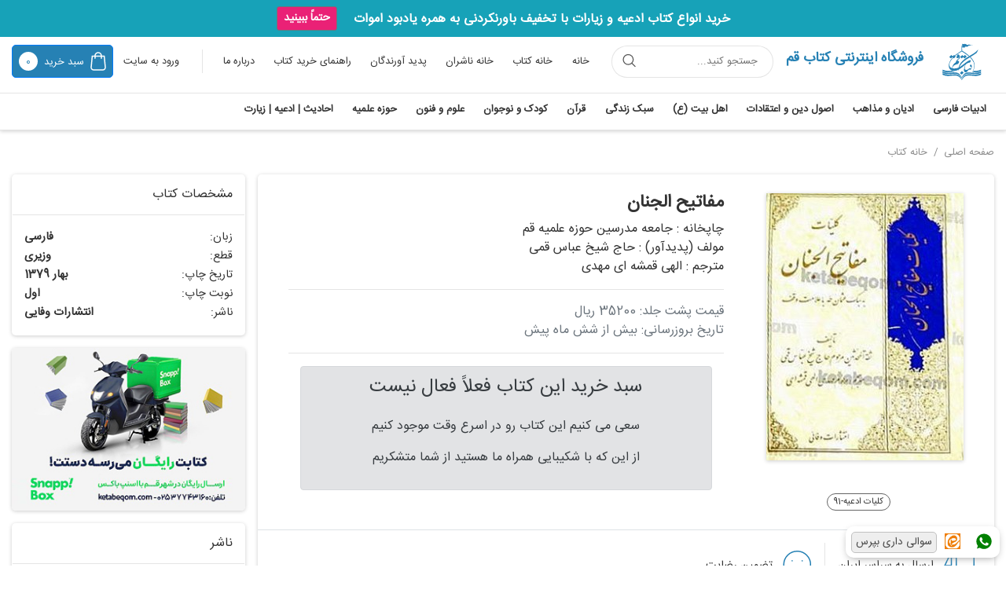

--- FILE ---
content_type: text/html; charset=UTF-8
request_url: https://www.ketabeqom.com/bookinfo/%D9%85%D9%81%D8%A7%D8%AA%DB%8C%D8%AD-%D8%A7%D9%84%D8%AC%D9%86%D8%A7%D9%86/391
body_size: 16858
content:
<!DOCTYPE html>
<html lang="fa" xml:lang="fa" xmlns="http://www.w3.org/1999/xhtml">
<head>
	<meta charset="UTF-8">
	<meta name="viewport" content="width=device-width, initial-scale=1, shrink-to-fit=no">
	<meta name="theme-color" content="#2681B4 ">
	<title>مشخصات ، قیمت و خرید کتاب مفاتیح الجنان (حاج شیخ عباس قمی) وفایی|فروشگاه کتاب قم</title>
	<!-- Open Graph -->
			<meta property="og:title" content="شرکت تعاونی ناشران و کتابفروشان استان قم"/>
		<meta property="og:image" content="http://ketabeqom.com/public/images/icon/android-icon-192x192.png">
			<meta property="og:description"
		      content="لذت خریدن کتاب در فروشگاه اینترنتی همواره تخفیف کتاب قم با عضویت بیش از 900 ناشر در زمینه های «دین،سبک زندگی،کودک و نوجوان،کتب عمومی،خارجی ودانشگاهی"/>
		<meta property="og:url" content="http://ketabeqom.com"/>
	<meta property="og:type" content="article">
	<meta property="og:locale" content="fa_IR">
	<meta property="og:site_name" content="فروشگاه اینترنتی کتاب قم">
	<!--         -->
	<meta http-equiv="X-UA-Compatible" content="IE=edge">
	<!--<meta name="Content-type" content="text/html; charset=utf-8;">-->
	<!--<meta http-equiv="Content-Type" content="text/html; charset=utf-8">-->
	<meta name="author" content="شرکت تعاونی ناشران و کتابفروشان استان قم">
			<meta name="description"
		      content="لذت خریدن کتاب در فروشگاه اینترنتی همواره تخفیف کتاب قم با عضویت بیش از 900 ناشر در زمینه های «دین،سبک زندگی،کودک و نوجوان،کتب عمومی،خارجی ودانشگاهی">
		<meta id="mtKeywords" name="KEYWORDS"
	      content="شرکت تعاونی ناشران استان قم,کتاب,جستجوی کتاب,کتاب قم,انتشارات,خانه ناشران,ناشران قم,نویسندگان قم,نشر کتاب مذهبی,شرکت تعاونی ناشران و کتابفروشان استان قم,فروشگاه اینترنتی کتاب قم">
	<meta name="COPYRIGHT" content="شرکت تعاونی ناشران استان قم,ketabeqom">
	<!--         -->
		<!--rel-->
				<meta name="robots" content="follow,index">
			<meta name="googlebot" content="follow,index">
				<link href="http://www.ketabeqom.com" rel="home">
	<!--<link rel="alternate" type="application/rss+xml" title="آر اس اس سایت کتاب قم " href="http://www.ketabeqom.com/rss/rss.htm">-->
	<meta name="fontiran.com:license" content="D6SW7C">
	<!-- favicon -->
	<link rel="icon" href="/images/icon/favicon.ico" type="image/x-icon"/>
	<link rel="apple-touch-icon" sizes="57x57" href="/images/icon/iphone-pwa-icon-57.png">
	<link rel="apple-touch-icon" sizes="60x60" href="/images/icon/iphone-pwa-icon-60.png">
	<link rel="apple-touch-icon" sizes="72x72" href="/images/icon/iphone-pwa-icon-72.png">
	<link rel="apple-touch-icon" sizes="76x76" href="/images/icon/iphone-pwa-icon-76.png">
	<link rel="apple-touch-icon" sizes="114x114" href="/images/icon/iphone-pwa-icon-114.png">
	<link rel="apple-touch-icon" sizes="120x120" href="/images/icon/iphone-pwa-icon-120.png">
	<link rel="apple-touch-icon" sizes="144x144" href="/images/icon/iphone-pwa-icon-144.png">
	<link rel="apple-touch-icon" sizes="152x152" href="/images/icon/iphone-pwa-icon-152.png">
	<link rel="apple-touch-icon" sizes="180x180" href="/images/icon/iphone-pwa-icon-180.png">
	<link rel="icon" type="image/png" sizes="192x192" href="/images/icon/android-icon-192x192.png">
	<link rel="icon" type="image/png" sizes="32x32" href="/images/icon/favicon-32x32.png">
	<link rel="icon" type="image/png" sizes="96x96" href="/images/icon/favicon-96x96.png">
	<link rel="icon" type="image/png" sizes="16x16" href="/images/icon/favicon-16x16.png">
	<link rel="manifest" href="/public/manifest.json"/>
	<link rel="alternate" hreflang="fa" href="http://ketabeqom.com/fa"/>
	<link rel="alternate" hreflang="en" href="http://ketabeqom.com/en"/>
	<!-- styles -->
	<link rel="stylesheet" href="/newlayout/lib/Flickity/flickity.css?v=2">
	<link rel="stylesheet" href="/newlayout/css/jquery.rateyo.min.css">
			<link rel="stylesheet" href="/minifyer/cache/BookinfoStyle.css?v=1762879964">
				<!-- End Google Tag Manager -->
	</head>
<body>
<!-- Google Tag Manager (noscript) -->
<noscript>
	<iframe src="https://www.googletagmanager.com/ns.html?id=GTM-PTR6PKV" height="0" width="0"
	        style="display:none;visibility:hidden"></iframe>
</noscript>
<!-- End Google Tag Manager (noscript) -->
<div class="top-header-empty"></div>
<header class="header">
			<div class="w-100 text-center bg-info text-white py-2">
			<span class=" font-weight-bold" style="margin: 3px 0px;">خرید انواع کتاب ادعیه و زیارات با تخفیف باورنکردنی به همره یادبود اموات </span>
			<a class="btn btn-secondary btn-sm mr-lg-3 font-weight-bold" style="background-color: #EA2176"
			   href="https://ketabeqom.com/publisherinfo/%D8%A2%DB%8C%DB%8C%D9%86-%D8%AF%D8%A7%D9%86%D8%B4/2/0">
				حتماً ببینید
			</a>
		</div>
		<div class="header-top container row justify-content-between mx-auto py-2">
		<div class="d-flex align-items-center">
			<div class="d-block d-lg-none">
				<img class="menu-icon" width="27" src="/newlayout/img/icon/menu-icon.svg" alt="menu-icon">
			</div>
			<a href="/" class="mx-3">
				<img width="50" src="/newlayout/img/icon/qombook-logo.svg" alt="فروشگاه اینترنتی کتاب قم"
				     title="فروشگاه اینترنتی کتاب قم">
			</a>
			<h1 class="font-size-1-1 d-none d-md-block ">
				<a href="/" class="text-primary font-weight-bold mr-2">
					فروشگاه اینترنتی کتاب قم
				</a>
			</h1>
			<form class="d-none d-lg-block z-10 mr-3" action="/advancedSearch">
				<div class="position-relative">
					<input class="header-search-input" placeholder="جستجو کنید..." type="text" name="bookName">
					<svg class="d-none d-lg-block header-search-input-icon cursor-poiner position-center" width="25"
					     height="24" viewBox="0 0 30 29" fill="none" xmlns="http://www.w3.org/2000/svg">
						<path d="M18.0386 17.5L22.8992 22.3605M17.8067 6.47072C20.7882 9.45229 20.7882 14.2864 17.8067 17.2679C14.8251 20.2495 9.99102 20.2495 7.00945 17.2679C4.02788 14.2864 4.02788 9.45229 7.00945 6.47072C9.99101 3.48915 14.8251 3.48915 17.8067 6.47072Z"
						      stroke="#555555" stroke-width="1.5" stroke-linecap="round" stroke-linejoin="round"/>
					</svg>
				</div>
			</form>
		</div>
		<div class="d-flex align-items-center mr-auto">
			<!-- mobile navigation -->
			<nav class="nav-mobile d-block d-lg-none px-2 py-3">
				<a href="/" class="d-block text-center">
					<img src="/newlayout/img/icon/qombook-logo.svg" alt="فروشگاه اینترنتی کتاب قم"
					     title="فروشگاه اینترنتی کتاب قم">
					<span class="d-block text-primary font-size-1-2 font-weight-bold">فروشگاه اینترنتی کتاب قم</span>
				</a>
				<form class="px-3 z-10" action="/advancedSearch">
					<div class="position-relative mt-3">
						<input class="search-input" name="bookName" type="text" placeholder="جستجو کنید">
						<svg class="search-input-icon position-y-center" width="30" height="29" viewBox="0 0 30 29"
						     fill="none" xmlns="http://www.w3.org/2000/svg">
							<path d="M18.0386 17.5L22.8992 22.3605M17.8067 6.47072C20.7882 9.45229 20.7882 14.2864 17.8067 17.2679C14.8251 20.2495 9.99102 20.2495 7.00945 17.2679C4.02788 14.2864 4.02788 9.45229 7.00945 6.47072C9.99101 3.48915 14.8251 3.48915 17.8067 6.47072Z"
							      stroke="#555555" stroke-width="1.5" stroke-linecap="round" stroke-linejoin="round"/>
						</svg>
					</div>
				</form>
				<hr>
				<ul class="nav-list mt-3 px-3">
    <li class="d-block"><a href="/subject/136/1">ادبیات فارسی</a></li>
    <li class="d-block"><a href="/subject/65/1">ادیان و مذاهب</a></li>
    <li class="d-block"><a href="/subject/23/1">اصول دین و اعتقادات</a></li>
    <li class="d-block"><a href="/subject/39/1">اهل البیت</a></li>
    <li class="d-block"><a href="/subject/98/1">سبک زندگی</a></li>
    <li class="d-block"><a href="/subject/74/1">قرآن</a></li>
    <li class="d-block"><a href="/subject/159/1">کودک و نوجوان</a></li>
    <li class="d-block"><a href="/subject/117/1">علوم و فنون</a></li>
    <li class="d-block"><a href="/subject/79/1">حوزه علمیه</a></li>
	<li class="d-block"><a href="/subject/84/1">احادیث | ادعیه | زیارت</a></li>
</ul>
				<hr>
				<div class="nav-list-footer mt-3 px-3">
					<a href="https://ketabeqom.com/">
						خانه
					</a>
					<a href="/ganjine/1">
						خانه کتاب
					</a>
					<a href="/publisher/0/0/1">
						خانه ناشران
					</a>
					<a href="/creatorsList/moalef?page=1">
						پدیدآوردندگان
					</a>
					<a href="/fa/sites/aboutUs">
						درباره ما
					</a>
					<a href="/fa/sites/contactus">
						ارتباط با ما
					</a>
					<a href="/fa/sites/faq">
						سؤالات متداول
					</a>
					<a href="/fa/sites/help">
						راهنمای خرید کتاب
					</a>
				</div>
			</nav>
			<nav class="d-none d-lg-block ml-3">
				<ul class="nav-list">
					<li>
						<h2>
							<a href="/">
								خانه
							</a>
						</h2>
					</li>
					<li>
						<h2>
							<a href="/ganjine/1">
								خانه کتاب
							</a>
						</h2>
					</li>
					<li>
						<h2>
							<a href="/publisher/0/0/1">
								خانه ناشران
							</a>
						</h2>
					</li>
					<li>
						<h2>
							<a href="/creatorsList/moalef?page=1">
								پدید آورندگان
							</a>
						</h2>
					</li>
					<li>
						<h2>
							<a href="/fa/sites/help">
								راهنمای خرید کتاب
							</a>
						</h2>
					</li>
					<li>
						<h2>
							<a href="/fa/sites/aboutUs">
								درباره ما
							</a>
						</h2>
					</li>
					<!-- <li><a href="">ورود</a></li> -->
				</ul>
			</nav>
			<div class="d-flex align-items-center">
				<!-- user dropdown -- login -->
					<div class="d-flex align-items-center">
        <div class="d-none d-lg-block vertical-line ml-3"></div>
            <a class="" href="/fa/auth/login" >
                <div class="btn bg-white dropdown-toggle">
                    <span class="d-none d-lg-inline-block font-size-0-8">ورود به سایت</span>
					<img src="/images/menu/login-icon.png" width="35" class="d-inline-block d-lg-none radius-50" alt="Icone-login">
                </div>
            </a>
    </div>
				<a href="/fa/sites/basket" class="btn btn-primary radius-5 px-2 py-2 font-size-0-8">
					<svg class="align-middle ml-1" width="20" height="24" viewBox="0 0 20 24" fill="none"
					     xmlns="http://www.w3.org/2000/svg">
						<path d="M13.9744 8.18083V4.91863C13.9744 2.7604 12.1652 1 9.94724 1C7.72925 1 5.9201 2.7604 5.9201 4.91863V8.18083M15.8244 23H4.19273C2.31203 23 0.840188 21.4286 1.01395 19.5986L2.39381 5.44574H17.6029L18.9828 19.5986C19.177 21.4286 17.7051 23 15.8244 23Z"
						      stroke="white" stroke-width="1.5" stroke-miterlimit="10" stroke-linecap="round"
						      stroke-linejoin="round"/>
					</svg>
					<span class="d-none d-lg-inline-block font-size-0-8">سبد خرید</span>
					<span class="cart-number" id="basket" data-value="0">
                            0                        </span>
				</a>
			</div>
		</div>
	</div>
	<hr class="my-2 d-none d-lg-block">
	<!-- category story -->
	<div class=" d-none d-lg-block">
  <div class="container category-story">
    <h3 class="category-story-item" >
      <a href="/subject/136/1"    >
        ادبیات فارسی
      </a>
    </h3>
    <h3 class="category-story-item" >
      <a href="/subject/65/1"     >
        ادیان و مذاهب
      </a>
    </h3>
    <h3 class="category-story-item" >
      <a href="/subject/23/1"     >
        اصول دین و اعتقادات
      </a>
    </h3>
    <h3 class="category-story-item" >
      <a href="/subject/39/1"     >
        اهل بیت (ع)
      </a>
    </h3>
    <h3 class="category-story-item" >
      <a href="/subject/98/1" >
        سبک زندگی
      </a>
    </h3>
    <h3 class="category-story-item" >
      <a href="/subject/74/1" >
        قرآن
      </a>
    </h3>
    <h3 class="category-story-item" >
      <a href="/subject/159/1">
        کودک و نوجوان
      </a>
    </h3>
    <h3 class="category-story-item" >
      <a href="/subject/117/1">
        علوم و فنون
      </a>
    </h3>
    <h3 class="category-story-item" >
      <a href="/subject/79/1">
        حوزه علمیه
      </a>
    </h3>
    <h3 class="category-story-item" >
      <a href="/subject/84/1">
        احادیث | ادعیه | زیارت
      </a>
    </h3>
  </div>
  <hr class="m-0 d-none d-lg-block">
  <div class="position-relative">
    <div class="category-story-content">
      <div class="container d-flex">
        <div class="col-3">
          <ul class="category-story-list">
            <li class="category-story-list-item">
              <a href="/subject/139/1">
                اشعار
              </a>
            </li>
            <li class="category-story-list-item">
              <ul class="category-story-list">
                <li class="category-story-list-item">
                  <a href="/subject/141/1">
                    مدایح و مراثی
                  </a>
                </li>
                <li class="category-story-list-item">
                  <a href="/subject/140/1">
                    شاعران نامی
                  </a>
                </li>
                <li class="category-story-list-item">
                  <a href="/subject/142/1">
                    سایر اشعار
                  </a>
                </li>
              </ul>
            </li>
          </ul>
        </div>
        <div class="col-3">
          <ul class="category-story-list">
            <li class="category-story-list-item">
              <a href="/subject/145/1">
                حكايات و سخنان بزرگان
              </a>
            </li>
            <li class="category-story-list-item">
              <a href="/subject/138/1">
                داستان و رمان
              </a>
            </li>
            <li class="category-story-list-item">
              <a href="/subject/137/1">
                دستور زبان و آیین نگارش
              </a>
            </li>
            <li class="category-story-list-item">
              <a href="/subject/144/1">
                سایر (تعبیرخواب، کشکول، لطایف، فالنامه)؛
              </a>
            </li>
          </ul>
        </div>
      </div>
    </div>
    <div class="category-story-content">
      <div class="container d-flex">
        <div class="col-3">
          <ul class="category-story-list">
            <li class="category-story-list-item">
              <a href="/subject/67/1">
                اسلام
              </a>
            </li>
            <li class="category-story-list-item">
              <ul class="category-story-list">
                <li class="category-story-list-item">
                  <a href="/subject/67/1">
                    تشیع
                  </a>
                </li>
                <li class="category-story-list-item">
                  <a href="/subject/67/1">
                    تسنن
                  </a>
                </li>
              </ul>
            </li>
          </ul>
        </div>
        <div class="col-3">
          <ul class="category-story-list">
            <li class="category-story-list-item">
              <a href="/subject/70/1">
                مسیحیت
              </a>
            </li>
            <li class="category-story-list-item">
              <a href="/subject/71/1">
                یهودیت
              </a>
            </li>
            <li class="category-story-list-item">
              <a href="/subject/72/1">
                عرفان های نوظهور
              </a>
            </li>
            <li class="category-story-list-item">
              <a href="/subject/73/1">
                سایر فرق
              </a>
            </li>
          </ul>
        </div>
      </div>
    </div>
    <div class="category-story-content">
      <div class="container d-flex">
        <div class="col-3">
          <ul class="category-story-list">
            <li class="category-story-list-item">
              <a href="/subject/23/1">
                اصول دین
              </a>
            </li>
            <li class="category-story-list-item">
              <a href="/subject/211/1">
                توحید
              </a>
            </li>
            <li class="category-story-list-item">
              <a href="/subject/213/1">
                عدل
              </a>
            </li>
          </ul>
        </div>
        <div class="col-3">
          <ul class="category-story-list">
            <li class="category-story-list-item">
              <a href="/subject/212/1">
                نبوت
              </a>
            </li>
            <li class="category-story-list-item">
              <a href="/subject/28/1">
                معاد
              </a>
            </li>
            <li class="category-story-list-item">
              <a href="/subject/27/1">
                امامت
              </a>
            </li>
          </ul>
        </div>
      </div>
    </div>
    <div class="category-story-content">
      <div class="container d-flex">
        <div class="col-3">
          <ul class="category-story-list">
            <li class="category-story-list-item">
              <a href="/subject/40/1">
                رسول اکرم (ص)
              </a>
            </li>
            <li class="category-story-list-item">
              <a href="/subject/41/1">
                امیرمؤمنان امام علی (ع)
              </a>
            </li>
            <li class="category-story-list-item">
              <a href="/subject/42/1">
                حضرت فاطمه زهرا (ع)
              </a>
            </li>
            <li class="category-story-list-item">
              <a href="/subject/43/1">
                امام حسن مجتبی (ع)
              </a>
            </li>
            <li class="category-story-list-item">
              <a href="/subject/44/1">
                امام حسین (ع)
              </a>
            </li>
            <li class="category-story-list-item">
              <a href="/subject/45/1">
                امام سجاد (ع)
              </a>
            </li>
          </ul>
        </div>
        <div class="col-3">
          <ul class="category-story-list">
            <li class="category-story-list-item">
              <a href="/subject/49/1">
                امام محمد باقر (ع)
              </a>
            </li>
            <li class="category-story-list-item">
              <a href="/subject/50/1">
                امام جعفر صادق (ع)
              </a>
            </li>
            <li class="category-story-list-item">
              <a href="/subject/51/1">
                امام موسی کاظم (ع)
              </a>
            </li>
            <li class="category-story-list-item">
              <a href="/subject/52/1">
                امام رضا (ع)
              </a>
            </li>
            <li class="category-story-list-item">
              <a href="/subject/53/1">
                امام جواد (ع)
              </a>
            </li>
            <li class="category-story-list-item">
              <a href="/subject/54/1">
                امام هادی (ع)
              </a>
            </li>
          </ul>
        </div>
        <div class="col-3">
          <ul class="category-story-list">
            <li class="category-story-list-item">
              <a href="/subject/55/1">
                امام حسن عسکری (ع)
              </a>
            </li>
            <li class="category-story-list-item">
              <a href="/subject/56/1">
                امام زمان (عج)
              </a>
            </li>
            <li class="category-story-list-item">
              <ul class="category-story-list">
                <li class="category-story-list-item">
                  <a href="/subject/57/1">
                    زندگی نامه
                  </a>
                </li>
                <li class="category-story-list-item">
                  <a href="/subject/58/1">
                    مهدویت
                  </a>
                </li>
              </ul>
          </ul>
        </div>
        <div class="col-3">
          <ul class="category-story-list">
            <li class="category-story-list-item">
              <a href="/subject/57/1">
                امام زادگان
              </a>
            </li>
            <li class="category-story-list-item">
              <ul class="category-story-list">
                <li class="category-story-list-item">
                  <a href="/subject/63/1">
                    حضرت زینب (ع)
                  </a>
                </li>
                <li class="category-story-list-item">
                  <a href="/subject/62/1">
                    حضرت عباس (ع)
                  </a>
                </li>
                <li class="category-story-list-item">
                  <a href="/subject/64/1">
                    حضرت معصومه (ع)
                  </a>
                </li>
                <li class="category-story-list-item">
                  <a href="/subject/66/1">
                    سایرین
                  </a>
                </li>
              </ul>
            </li>
          </ul>
        </div>
      </div>
    </div>
    <div class="category-story-content">
      <div class="container d-flex">
        <div class="col-3">
          <ul class="category-story-list">
            <li class="category-story-list-item">
              <a href="/subject/99/1">
                خانواده
              </a>
            </li>
            <li class="category-story-list-item">
              <a href="/subject/102/1">
                ازدواج و دانستنیهای آن
              </a>
            </li>
            <li class="category-story-list-item">
              <a href="/subject/100/1">
                کودکان و فرزندان
              </a>
            </li>
          </ul>
        </div>
        <div class="col-3">
          <ul class="category-story-list">
            <li class="category-story-list-item">
              <a href="/subject/101/1">
                نوجوانان و جوانان
              </a>
            </li>
            <li class="category-story-list-item">
              <a href="/subject/186/1">
                زنان
              </a>
            </li>
          </ul>
        </div>
      </div>
    </div>
    <div class="category-story-content">
      <div class="container d-flex">
        <div class="col-3">
          <ul class="category-story-list">
            <li class="category-story-list-item">
              <a href="/subject/169/1">
                آموزش حفظ، روخوانی و تجوید
              </a>
            </li>
            <li class="category-story-list-item">
              <a href="/subject/75/1">
                ترجمه و تفسیر
              </a>
            </li>
            <li class="category-story-list-item">
              <a href="/subject/180/1">
                علوم قرآن
              </a>
            </li>
          </ul>
        </div>
        <div class="col-3">
          <ul class="category-story-list">
            <li class="category-story-list-item">
              <a href="/subject/181/1">
                معارف قرآن
              </a>
            </li>
            <li class="category-story-list-item">
              <a href="/subject/168/1">
                چاپ های قرآنی
              </a>
            </li>
          </ul>
        </div>
      </div>
    </div>
    <div class="category-story-content">
    </div>
    <div class="category-story-content">
      <div class="container d-flex">
        <div class="col-3">
          <ul class="category-story-list">
            <li class="category-story-list-item">
              <a href="/subject/124/1">
                ارتباطات
              </a>
            </li>
            <li class="category-story-list-item">
              <a href="/subject/123/1">
                اقتصاد
              </a>
            </li>
            <li class="category-story-list-item">
              <a href="/subject/135/1">
                تربیت بدنی
              </a>
            </li>
            <li class="category-story-list-item">
              <a href="/subject/127/1">
                جامعه شناسی
              </a>
            </li>
            <li class="category-story-list-item">
              <a href="/subject/133/1">
                جغرافیا
              </a>
            </li>
            <li class="category-story-list-item">
              <a href="/subject/128/1">
                حسابداری
              </a>
            </li>
            <li class="category-story-list-item">
              <a href="/subject/175/1">
                ریاضیات و هندسه
              </a>
            </li>
            <li class="category-story-list-item">
              <a href="/subject/201/1">
                زبان و ادبیات انگلیسی
              </a>
            </li>
            <li class="category-story-list-item">
              <a href="/subject/131/1">
                زیست شناسی
              </a>
            </li>
          </ul>
        </div>
        <div class="col-3">
          <ul class="category-story-list">
            <li class="category-story-list-item">
              <a href="/subject/197/1">
                ساير علوم
              </a>
            </li>
            <li class="category-story-list-item">
              <a href="/subject/130/1">
                شیمی
              </a>
            </li>
            <li class="category-story-list-item">
              <a href="/subject/126/1">
                حقوق
              </a>
            </li>
            <li class="category-story-list-item">
              <ul class="category-story-list">
                <li class="category-story-list-item">
                  <a href="/subject/190/1">
                    حقوق بین الملل
                  </a>
                </li>
                <li class="category-story-list-item">
                  <a href="/subject/191/1">
                    حقوق جزا
                  </a>
                </li>
                <li class="category-story-list-item">
                  <a href="/subject/189/1">
                    حقوق خصوصی
                  </a>
                </li>
                <li class="category-story-list-item">
                  <a href="/subject/188/1">
                    حقوق عمومی
                  </a>
                </li>
                <li class="category-story-list-item">
                  <a href="/subject/192/1">
                    کلیات حقوق
                  </a>
                </li>
              </ul>
            </li>
            <li class="category-story-list-item">
              <a href="/subject/125/1">
                روانشناسی و مشاوره
              </a>
            </li>
          </ul>
        </div>
        <div class="col-3">
          <ul class="category-story-list">
            <li class="category-story-list-item">
              <a href="/subject/200/1">
                صنایع
              </a>
            </li>
            <li class="category-story-list-item">
              <a href="/subject/193/1">
                طب (پزشکی)
              </a>
            </li>
            <li class="category-story-list-item">
              <ul class="category-story-list">
                <li class="category-story-list-item">
                  <a href="/subject/196/1">
                    بهداشت و سلامت
                  </a>
                </li>
                <li class="category-story-list-item">
                  <a href="/subject/194/1">
                    طب سنتی (گیاهی)
                  </a>
                </li>
                <li class="category-story-list-item">
                  <a href="/subject/195/1">
                    طب مدرن (دارویی)
                  </a>
                </li>
              </ul>
            </li>
            <li class="category-story-list-item">
              <a href="/subject/121/1">
                عرفان
              </a>
            </li>
            <li class="category-story-list-item">
              <a href="/subject/176/1">
                علوم سیاسی
              </a>
            </li>
            <li class="category-story-list-item">
              <ul class="category-story-list">
                <li class="category-story-list-item">
                  <a href="/subject/177/1">
                    اندیشه و جریان شناسی سیاسی
                  </a>
                </li>
                <li class="category-story-list-item">
                  <a href="/subject/178/1">
                    روابط بین الملل
                  </a>
                </li>
              </ul>
            </li>
          </ul>
        </div>
        <div class="col-3">
          <ul class="category-story-list">
            <li class="category-story-list-item">
              <a href="/subject/119/1">
                فلسفه و منطق
              </a>
            </li>
            <li class="category-story-list-item">
              <a href="/subject/129/1">
                فیزیک
              </a>
            </li>
            <li class="category-story-list-item">
              <a href="/subject/130/1">
                مدیریت
              </a>
            </li>
            <li class="category-story-list-item">
              <a href="/subject/208/1">
                معارف اسلامی
              </a>
            </li>
            <li class="category-story-list-item">
              <a href="/subject/214/1">
                معماری
              </a>
            </li>
            <li class="category-story-list-item">
              <a href="/subject/187/1">
                نجوم و کیهان شناسی
              </a>
            </li>
            <li class="category-story-list-item">
              <a href="/subject/134/1">
                کامپیوتر
              </a>
            </li>
            <li class="category-story-list-item">
              <a href="/subject/132/1">
                کشاورزی
              </a>
            </li>
            <li class="category-story-list-item">
              <a href="/subject/120/1">
                کلام
              </a>
            </li>
          </ul>
        </div>
      </div>
    </div>
    <div class="category-story-content">
      <div class="container d-flex">
        <div class="col-3">
          <ul class="category-story-list">
            <li class="category-story-list-item">
              <a href="/subject/83/1">
                آثار بزرگان و زندگینامه برجستگان حوزه
              </a>
            </li>
            <li class="category-story-list-item">
              <a href="/subject/36/1">
                اصول فقه و احکام
              </a>
            </li>
            <li class="category-story-list-item">
              <ul class="category-story-list">
                <li class="category-story-list-item">
                  <a href="/subject/37/1">
                    رساله ها
                  </a>
                </li>
                <li class="category-story-list-item">
                  <a href="/subject/38/1">
                    مجموعه کتب اصول ، فقه و احکام
                  </a>
                </li>
              </ul>
          </ul>
        </div>
        <div class="col-3">
          <ul class="category-story-list">
            <li class="category-story-list-item">
              <a href="/subject/170/1">
                ولایت فقیه
              </a>
            </li>
            <li class="category-story-list-item">
              <a href="/subject/80/1">
                تاریخ حوزه و روحانیت
              </a>
            </li>
            <li class="category-story-list-item">
              <a href="/subject/82/1">
                تبلیغ و مبلغ
              </a>
            </li>
            <li class="category-story-list-item">
              <a href="/subject/81/1">
                کتب درسی و شروح آن
              </a>
            </li>
          </ul>
        </div>
      </div>
    </div>
    <div class="category-story-content">
      <div class="container d-flex">
        <div class="col-3">
          <ul class="category-story-list">
            <li class="category-story-list-item">
              <a href="/subject/89/1">
                ادعیه، مناجات و زیارات
              </a>
            </li>
            <li class="category-story-list-item">
              <a href="/subject/86/1">
                صحیفه سجادیه و شروح آن
              </a>
            </li>
            <li class="category-story-list-item">
              <a href="/subject/87/1">
                علوم حدیث
              </a>
            </li>
          </ul>
        </div>
        <div class="col-3">
          <ul class="category-story-list">
            <li class="category-story-list-item">
              <a href="/subject/88/1">
                معارف حدیث
              </a>
            </li>
            <li class="category-story-list-item">
              <a href="/subject/85/1">
                نهج البلاغه و شروح آن
              </a>
            </li>
          </ul>
        </div>
      </div>
    </div>
  </div>
</div>
</header>
<main>
	<div class="topSearch bg-info">
		<form class="z-10 mx-3" action="/advancedSearch">
			<div class="position-relative d-flex align-items-center">
				<input class="header-search-input" placeholder="جستجو کنید..." type="text" name="bookName">
				<button type="submit"
				        class="align-content-center btn d-flex header-search-input-icon justify-content-center p-1 rounded-circle mr-1">
					<svg class="cursor-poiner " width="30"
					     height="30" viewBox="0 0 30 29" fill="none" xmlns="http://www.w3.org/2000/svg">
						<path d="M18.0386 17.5L22.8992 22.3605M17.8067 6.47072C20.7882 9.45229 20.7882 14.2864 17.8067 17.2679C14.8251 20.2495 9.99102 20.2495 7.00945 17.2679C4.02788 14.2864 4.02788 9.45229 7.00945 6.47072C9.99101 3.48915 14.8251 3.48915 17.8067 6.47072Z"
						      stroke="#555555" stroke-width="1.5" stroke-linecap="round" stroke-linejoin="round"/>
					</svg>
				</button>
			</div>
		</form>
	</div>
	
<div class="container">
    <div class="breadcrumb-content my-3">
        <a href="/">
            صفحه اصلی
        </a>
        <a href="/ganjine/1">
            خانه کتاب
        </a>
    </div>
    <div class="d-flex flex-wrap align-items-start">
        <div class="col-12 col-lg-9 px-0">
            <section class="box-shadow radius-5 d-flex flex-column justify-content-between">
                <div class="d-flex flex-wrap p-4">
                    <div class="book-content-right text-center text-lg-right col-lg-4">
                        <div class="carousel-main">
                                                            <div class="carousel-cell">
                                    <img class="book-img"
                                         src="/scale/x340/media/books/big/108/dsc05558.jpg"
                                         alt="">
                                </div>
                                                    </div>
                        <div class="top-product-right">
                            <div class="px-3">
                                <!--<div id='el'></div>-->
                                <div class="js_itemsZoom itemsZoom row mx-0 pt-3">
                                                                                                                                                                                                                                                                                                                                                                                                                                                                                                                                                                                                                                                                                                                                                                                                                                                                    
                                </div>
                            </div>
                        </div>
                        <div class="carousel-nav mt-2">
                            <!--                                <div class="carousel-cell">-->
<!--                                    <img class=""-->
<!--                                         src="/scale/260x/media/books/big/--><!--/--><!--"-->
<!--                                         alt="">-->
<!--                                    <img class=""-->
<!--                                         src="/scale/260x/media/books/big/--><!--/--><!--"-->
<!--                                         alt="">-->
<!--                                </div>-->
                                                    </div>
                                                    <div class="mt-4 text-center">
                                                                    <a href="/subject/91/1"
                                       class="book-tag" target="_blank">
                                        کلیات ادعیه-91                                    </a>
                                                            </div>
                                                                    </div>
                    <div class="book-content-left pr-0 pr-lg-4 col-lg-8 mt-lg-0 mt-md-4 ">
                        <div class="text-center text-lg-right">
                            <h1 class="font-size-1-4 font-weight-bold">مفاتیح الجنان</h1>
                                                                    <a class="d-block" href="/fa/index/books?cId=699"
                                           target="_blank"
                                           title=" چاپخانه: جامعه مدرسین حوزه علمیه قم">
                                             چاپخانه :
                                            <h2 class="d-inline font-size-1">
                                                جامعه مدرسین حوزه علمیه قم                                            </h2>
                                        </a>
                                                                                <a class="d-block" href="/fa/index/books?cId=161"
                                           target="_blank"
                                           title="مولف (پدیدآور): حاج شیخ عباس قمی">
                                            مولف (پدیدآور) :
                                            <h2 class="d-inline font-size-1">
                                                حاج شیخ عباس قمی                                            </h2>
                                        </a>
                                                                                <a class="d-block" href="/fa/index/books?cId=201"
                                           target="_blank"
                                           title="مترجم: الهی قمشه ای مهدی">
                                            مترجم :
                                            <h2 class="d-inline font-size-1">
                                                الهی قمشه ای مهدی                                            </h2>
                                        </a>
                                                                </div>
                        <hr class="d-none d-md-block">
                        <div>
                                                            <span class="d-block pt-2 pt-md-0 text-center text-lg-right text-secondary">قیمت پشت جلد: 35200 ریال</span>
                                                                                                                    <span class="d-block pt-2 pt-md-0 text-center text-lg-right text-secondary">تاریخ بروزرسانی: بیش از شش ماه پیش</span>
                                                                                </div>
                        <hr>
                        
                        
                                                    <div class="d-block col-12 mt-3">
                                <!-- <div class="support-box flex-nowrap justify-content-center" > -->
                                <div class="alert alert-secondary text-center">
                                    <!-- <div>
                                      <svg class="align-middle" width="41" height="49" viewBox="0 0 41 49" fill="none" xmlns="http://www.w3.org/2000/svg">
                                        <path d="M38.1031 16.5623C38.3867 16.2801 38.7073 15.8565 39.0649 15.2915C39.4119 14.737 39.6593 14.2713 39.8069 13.8944C40.1125 13.1512 40.0314 11.9566 39.5638 10.3104C39.1169 8.79008 38.4125 7.5468 37.4508 6.58056C37.1686 6.29699 36.8758 6.03436 36.5725 5.79265C36.2692 5.5719 35.903 5.34053 35.474 5.09852C35.045 4.85652 34.7206 4.67763 34.5008 4.56186C34.281 4.46704 33.8833 4.28798 33.3076 4.02468C32.7319 3.76137 32.3813 3.59814 32.2557 3.53498C30.8637 2.87159 29.5132 2.38643 28.2042 2.07948C26.0365 1.56096 23.5224 1.29309 20.662 1.27588C17.8015 1.27962 15.2862 1.53564 13.1161 2.04395C11.8057 2.34472 10.4529 2.82352 9.05778 3.48034C8.9319 3.54291 8.58051 3.70449 8.00361 3.96508C7.42671 4.22567 7.02813 4.40286 6.80788 4.49664C6.58757 4.61138 6.26234 4.78874 5.83218 5.02872C5.40202 5.26869 5.03475 5.49834 4.73038 5.71766C4.42595 5.95794 4.13195 6.21919 3.84839 6.50143C2.88215 7.46312 2.17198 8.70308 1.71785 10.2213C1.24247 11.8652 1.15584 13.0595 1.45794 13.8041C1.60375 14.1817 1.84888 14.6485 2.19334 15.2047C2.54825 15.7713 2.86683 16.1964 3.14906 16.48C3.29541 16.627 3.42092 16.7216 3.5256 16.7638C3.77677 16.8901 4.45288 16.7712 5.55391 16.4071C5.86844 16.324 6.30881 16.1993 6.87501 16.033C7.44121 15.8667 7.96022 15.7159 8.43204 15.5808C8.89336 15.4562 9.3337 15.342 9.75306 15.2382C9.82643 15.2279 10.0466 15.1865 10.4135 15.114C10.7908 15.052 11.0948 14.9794 11.3256 14.8961C11.5458 14.8233 11.7294 14.7137 11.8764 14.5674C12.0865 14.3583 12.1975 13.9447 12.2094 13.3265C12.2318 12.7189 12.1966 12.1058 12.1037 11.4874C12.0213 10.8795 11.9756 10.2769 11.9665 9.67963C11.9679 9.09288 12.0631 8.70542 12.2522 8.51726C12.3467 8.42318 12.4936 8.32923 12.6929 8.23539C12.8817 8.15202 13.0285 8.08949 13.1334 8.04783C13.2487 8.01667 13.4479 7.96475 13.731 7.89207C14.0245 7.82989 14.187 7.7936 14.2185 7.7832C16.4518 7.14931 18.5952 6.83478 20.6489 6.83961C22.7026 6.84445 24.8445 7.16907 27.0748 7.81348C27.1062 7.82403 27.2685 7.86108 27.5618 7.92464C27.8445 7.99865 28.0434 8.05151 28.1586 8.08321C28.2633 8.12537 28.4099 8.18859 28.5983 8.27285C28.7971 8.36762 28.9436 8.46227 29.0377 8.55679C29.2258 8.74584 29.3192 9.13374 29.3178 9.7205C29.3059 10.3177 29.2574 10.9201 29.1721 11.5276C29.0764 12.1456 29.0382 12.7584 29.0578 13.3662C29.0668 13.9844 29.1758 14.3985 29.3849 14.6086C29.5312 14.7556 29.7143 14.8661 29.9342 14.9399C30.1645 15.0243 30.4682 15.0984 30.8453 15.1621C31.2118 15.2363 31.4317 15.2788 31.5051 15.2894C31.9239 15.3952 32.3637 15.5115 32.8245 15.6383C33.2956 15.7756 33.8139 15.9288 34.3793 16.0977C34.9448 16.2667 35.3845 16.3935 35.6987 16.4781C36.798 16.8474 37.4735 16.9695 37.7253 16.8443C37.8302 16.8027 37.9561 16.7086 38.1031 16.5623Z" stroke="white" stroke-width="1.5" stroke-miterlimit="10" stroke-linecap="round" stroke-linejoin="round"></path>
                                        <path d="M6.19187 42.4503L24.7789 47.9746M38.8555 23.3738L20.7971 18.0164C19.6241 17.6659 18.3519 17.9997 17.4928 18.8842L3.69708 32.9037M38.8555 23.3738L24.7789 37.677M38.8555 23.3738C38.8555 23.3738 38.0294 25.9774 38.8555 28.4642L24.7789 42.7674M24.7789 37.677L6.20839 32.1694C4.65534 31.7187 3.10229 32.887 3.10229 34.5226C3.10229 35.6075 3.81273 36.5588 4.83708 36.8759L24.7789 42.7841C23.9528 40.2639 24.7789 37.677 24.7789 37.677ZM38.8555 28.4976C38.8555 28.4976 38.0294 31.1012 38.8555 33.588L24.7789 47.8912M6.19187 37.3098C4.65534 36.8425 3.10229 38.0275 3.10229 39.6464C3.10229 40.7312 3.81273 41.6826 4.83708 41.9997L24.7789 47.9079C23.9528 45.4044 24.7789 42.8175 24.7789 42.8175" stroke="#0B2736" stroke-width="1.5" stroke-miterlimit="10" stroke-linecap="round" stroke-linejoin="round"></path>
                                      </svg>
                                    </div> -->
                                    <!-- <div class="mr-3"> -->
                                    <h4>سبد خرید این کتاب فعلاً فعال نیست</h4>
                                    <p class="mt-4">سعی می کنیم این کتاب رو در اسرع وقت موجود کنیم</p>
                                    <p>از این که با شکیبایی همراه ما هستید از شما متشکریم</p>
<!--                                    <span>                     و یا در ایتا برای ما پیام<p class="">برای سفارش این کتاب با شماره
                                        <a class="ltr btn btn-outline-dark" href="tel:+989907632009">
                                            09907632009
                                        </a>
                                        -
                                        <a class="ltr btn btn-outline-dark" href="tel:+982537743160">
                                            02537743160
                                        </a>
                                        تماس بگیرید.</p>
                                    <span>                     و یا در ایتا برای ما پیام بگذارید.</span>
                                     </div> -->
                                </div>
                            </div>
                                            </div>
                </div>
                <footer class="d-flex flex-wrap align-items-center justify-content-center justify-content-lg-between px-4 py-3 border-top">
                    <div class="d-flex flex-wrap justify-content-center justify-content-lg-between align-items-center">
                        <div class="my-2 my-lg-0 mx-2 mx-lg-0">
                            <img src="/newlayout/img/icon/post-blue.svg" alt="">
                            <span class="font-size-0-9 mr-2">ارسال به سراسر ایران</span>
                        </div>
                        <div class="info-box-line d-none d-lg-block"></div>
                        <div class="my-2 my-lg-0 mx-2 mx-lg-0">
                            <img src="/newlayout/img/icon/success-blue.svg" alt="">
                            <span class="font-size-0-9 mr-2">تضمین رضایت</span>
                        </div>
                    </div>
<!--                    <div class="order-box d-flex flex-wrap justify-content-center align-items-center mt-3 mt-md-0">
                        <div>
                            <svg class="align-middle" width="34" height="30" viewBox="0 0 34 30" fill="none"
                                 xmlns="http://www.w3.org/2000/svg">
                                <path d="M26.1734 9.0606C26.3725 9.06013 26.6343 9.09638 26.9588 9.16933C27.276 9.24231 27.5268 9.31912 27.7113 9.39978C28.0803 9.55373 28.472 10.0025 28.8866 10.7461C29.2642 11.4382 29.4538 12.1233 29.4554 12.8016C29.4559 13.0006 29.4453 13.196 29.4236 13.3877C29.3946 13.5721 29.3472 13.7823 29.2814 14.0184C29.2156 14.2544 29.1644 14.4315 29.1278 14.5495C29.0838 14.6602 29.0069 14.8631 28.897 15.1582C28.7871 15.4534 28.7212 15.6342 28.6992 15.7006C28.4429 16.4236 28.1385 17.0694 27.786 17.6379C27.2058 18.5829 26.4156 19.5615 25.4154 20.5738C24.4078 21.5788 23.4329 22.3736 22.4906 22.9582C21.9238 23.3134 21.2795 23.6209 20.5576 23.8806C20.4913 23.9029 20.3109 23.9696 20.0163 24.0809C19.7216 24.1922 19.5191 24.2701 19.4086 24.3146C19.2908 24.3517 19.114 24.4037 18.8782 24.4706C18.6425 24.5375 18.4325 24.5859 18.2482 24.6159C18.0566 24.6384 17.8613 24.65 17.6622 24.6504C16.984 24.652 16.298 24.4656 15.6041 24.0913C14.8586 23.6802 14.408 23.2906 14.2523 22.9223C14.1708 22.7382 14.0928 22.4878 14.0183 22.1709C13.9438 21.8467 13.9063 21.5851 13.9059 21.3861C13.9056 21.2829 13.9165 21.2054 13.9385 21.1538C13.9824 21.021 14.2621 20.825 14.7775 20.5657C14.9174 20.4843 15.1162 20.3733 15.3739 20.2326C15.6316 20.0919 15.8672 19.9623 16.0807 19.8439C16.2868 19.7254 16.4819 19.6107 16.6659 19.4997C16.6954 19.4775 16.7874 19.4146 16.9419 19.3111C17.0965 19.2001 17.229 19.1187 17.3395 19.0669C17.4425 19.015 17.5457 18.989 17.6489 18.9887C17.7963 18.9884 17.9809 19.0948 18.2026 19.3081C18.4242 19.514 18.6275 19.742 18.8124 19.9923C18.9972 20.2351 19.1931 20.4632 19.4001 20.6765C19.607 20.8824 19.7768 20.9852 19.9095 20.9849C19.9758 20.9848 20.0605 20.9661 20.1637 20.929C20.2594 20.8919 20.3331 20.8623 20.3846 20.84C20.4361 20.8104 20.5245 20.7586 20.6496 20.6846C20.7748 20.6032 20.8447 20.5588 20.8594 20.5514C21.8681 19.9888 22.7328 19.3453 23.4535 18.6212C24.1743 17.897 24.8136 17.0293 25.3715 16.018C25.3788 16.0033 25.4229 15.9331 25.5037 15.8076C25.5771 15.6821 25.6285 15.5935 25.6579 15.5419C25.6799 15.4902 25.7092 15.4164 25.7458 15.3205C25.7825 15.2172 25.8007 15.1324 25.8005 15.066C25.8002 14.9333 25.6966 14.764 25.4897 14.5581C25.2754 14.3522 25.0464 14.1573 24.8027 13.9736C24.5516 13.7899 24.3226 13.5877 24.1157 13.367C23.9014 13.1464 23.7941 12.9623 23.7937 12.8149C23.7935 12.7117 23.819 12.6084 23.8704 12.5051C23.9217 12.3944 24.0025 12.2615 24.1127 12.1064C24.2156 11.9514 24.278 11.8591 24.3001 11.8295C24.4102 11.645 24.524 11.4493 24.6415 11.2427C24.7589 11.0286 24.8874 10.7924 25.0269 10.534C25.1663 10.2757 25.2764 10.0764 25.3572 9.93611C25.614 9.41947 25.8087 9.13887 25.9413 9.09432C25.9928 9.07209 26.0702 9.06085 26.1734 9.0606Z"
                                      stroke="#666666" stroke-width="1.5" stroke-miterlimit="10" stroke-linecap="round"
                                      stroke-linejoin="round"/>
                                <path d="M17.2037 10.1914V6.03415C17.2037 3.28379 14.9495 1.04041 12.1857 1.04041C9.42203 1.04041 7.16775 3.28379 7.16775 6.03415V10.1914M22.041 9.73111L21.725 6.70588H2.77385L1.05449 24.7417C0.837977 27.0738 2.67196 29.0763 5.01538 29.0763C11.2618 29.1104 15.9197 29.2617 19.9643 29.1661C24.009 29.0704 23.4312 25.5146 23.4312 25.5146"
                                      stroke="#666666" stroke-width="1.5" stroke-miterlimit="10" stroke-linecap="round"
                                      stroke-linejoin="round"/>
                            </svg>
                        </div>
                        <div class="mr-3">
                            <span class="d-block font-size-0-9">سفارش تلفنی</span>
                            <div class="d-block ">
                                <a href="tel:+982537743160" class="font-size-0-9 text-secondary ltr">
                                    025-37743160
                                </a>
                            </div>
                        </div>
                    </div>-->
                </footer>
            </section>
                            <section class="box-shadow tab-box radius-5 mt-3">
                    <ul class="nav p-0 border-bottom">
                        <li class="nav-item ml-1 d-none">
                            <a class="nav-link font-size-1-1" data-toggle="tab" href="#book-intro">
                                فهرست کتاب
                            </a>
                        </li>
                        <li class="nav-item">
                            <a class="comments-tab-item font-size-1-1 nav-link active show" data-toggle="tab" href="#comments">
                                نظرات کاربران
                            </a>
                        </li>
                        <li class="nav-item-comment mr-auto">
                            <div class="d-flex flex-column justify-content-center px-3 h-100">
                                <button class="btn btn-success font-size-1 d-none my-3 my-lg-0" id="comment-btn">نظر خود
                                    را بنویسید
                                </button>
                            </div>
                        </li>
                    </ul>
                    <div class="tab-content">
                        <div class="tab-pane container p-4 showMore showMore-less-mode" id="book-intro">
                            <p class="m-0 mt-3 text-justify font-size-0-9"></p>
                            <div class="showMore-overlay">
                                <span class="showMore-overlay-text font-size-9 ml-1 align-middle">موارد بیشتر</span>
                                <img class="showMore-overlay-arrow" src="/newlayout/img/icon/arrow-down.svg"
                                     alt="arrow down icon">
                            </div>
                        </div>
                        <div class="tab-pane container fade p-4 active show" id="comments">
                            <form class="comment-form" method="post" enctype="multipart/form-data">
                                <div class="form-group">
                                    <textarea class="form-control font-size-0-9" placeholder="نظر خود را بنویسید..."
                                              cols="30" rows="3" name="comment"></textarea>
                                </div>
                                <input type="hidden" name="bookId" value="391">
                                <input type="submit" value="ارسال" class="btn btn-sm btn-primary px-4 mb-3"/>
                            </form>
                                                    </div>
                    </div>
                </section>
                    </div>
        <div class="col-12 col-lg-3 px-0 pl-lg-0 pr-lg-3 my-3 my-lg-0">
            <aside class="box-shadow radius-5 p-3 ">
                <h2 class="font-size-1 m-0">مشخصات کتاب</h2>
                <hr class="row">
                <ul class="book-spec-list">
                                            <li class="book-spec-list-item">
                            <span class="">زبان:</span>
                            <span class="font-weight-bold">فارسی</span>
                        </li>
                                                                <li class="book-spec-list-item">
                            <span class="">قطع:</span>
                            <span class="font-weight-bold">وزیری</span>
                        </li>
                                                                                    <li class="book-spec-list-item">
                            <span class="">تاریخ چاپ:</span>
                            <span class="font-weight-bold">
                    بهار                      1379                  </span>
                        </li>
                                                                <li class="book-spec-list-item">
                            <span class="">نوبت چاپ:</span>
                            <span class="font-weight-bold">اول</span>
                        </li>
                        <li class="book-spec-list-item">
                            <span class="">ناشر:</span>
                            <h2 class="font-size-0-9 font-weight-bold m-0">
                                <a href="/publisherinfo/وفایی/108/0">
                                    انتشارات                                    وفایی                                </a>
                            </h2>
                        </li>
                                                                                                </ul>
            </aside>
            <aside class="mt-3">
                <a href="https://ketabeqom.com/fa/index"><img class="w-100 h-100 box-shadow radius-5 " src="/media/configs/1/201625148894.jpg"></a>
            </aside>
            <aside class="box-shadow radius-5 p-3 mt-3">
                <h2 class="font-size-1 m-0">ناشر</h2>
                <hr class="row">
                <div class="my-4">
                                            <img class="publisher-img d-block mx-auto"
                             src="/scale/125x125/media/entesharat/arm/108.gif"
                             alt=" لوگو انتشاراتوفایی"
                             title="انتشارات وفایی">
                                        <h3 class="font-size-1 text-center mt-4">
	                    <a href="/publisherinfo/وفایی/108/0">وفایی</a></h3>
                    <div data-rateyo-rating="2" class="rateYo mx-auto mt-3"></div>
                    <div class="mt-3 text-center">
                        <div class="d-inline-block border border-dark font-size-0-9 radius-50 px-3 py-2">
                            191 عنوان کتاب
                        </div>
                    </div>
                </div>
            </aside>
        </div>
    </div>
</div>
	<style>
        .favorite-text-box {
            position: fixed;
            bottom: 10px;
                        right: .5rem;
            background: #fff;border-radius: 10px;
            box-shadow: 0px 3px 11px -4px #888888;


            color: #FFF;
            padding: 0px 0px 0px 7px;
            z-index: 9999;
            text-align: center;
	        display: grid;
	        align-items: center;
	        justify-content: center;
        }
        .favorite-text-box a{
            width: clamp(30px,40px,40px);
            height: clamp(30px,40px,40px);
        }
		.social-icon{
			height: 30px;
			width: 30px;
			padding: 5px;
            margin-top: 4px;

		}
        .whatsapp-box{background: #eee;border:1px solid #c1c1c1;font-size: 10pt;padding:3px 5px;color:#444;border-radius: 5px}
	</style>

	<div class="favorite-text-box spd-share d-flex">
		<a class="" href="https://api.whatsapp.com/send?phone=989907631200" target="_blank">
			<svg class="social-icon" viewBox="0 0 31 32" fill="none" xmlns="http://www.w3.org/2000/svg">
				<path d="M15.5061 0.825195H15.5C6.95078 0.825195 0 7.77598 0 16.3252C0 19.7158 1.08984 22.8582 2.94863 25.4072L1.01719 31.1652L6.975 29.258C9.42715 30.8867 12.3516 31.8252 15.5061 31.8252C24.0492 31.8252 31 24.8744 31 16.3252C31 7.77598 24.0492 0.825195 15.5061 0.825195ZM24.5215 22.7129C24.1461 23.7664 22.6627 24.6443 21.482 24.8986C20.6707 25.0682 19.6172 25.2074 16.051 23.7301C11.4979 21.841 8.56133 17.2152 8.33125 16.9125C8.11328 16.6098 6.49062 14.4604 6.49062 12.2383C6.49062 10.0162 7.62285 8.93242 8.07695 8.46621C8.45234 8.08477 9.06992 7.90918 9.66328 7.90918C9.85703 7.90918 10.0266 7.92129 10.184 7.92734C10.6381 7.94551 10.8682 7.97578 11.1709 8.69023C11.5463 9.59238 12.4545 11.8145 12.5635 12.0445C12.6725 12.2746 12.7814 12.5834 12.6301 12.8861C12.4848 13.1949 12.3576 13.3342 12.1275 13.5945C11.8975 13.8609 11.6795 14.0607 11.4555 14.3453C11.2436 14.5936 11.0074 14.8539 11.2738 15.308C11.5402 15.7561 12.4484 17.2395 13.7865 18.4322C15.5182 19.9701 16.9168 20.4666 17.4193 20.6725C17.7947 20.8299 18.2367 20.7936 18.5092 20.5029C18.8543 20.1275 19.2842 19.51 19.7201 18.8984C20.0289 18.4625 20.4225 18.408 20.8342 18.5594C21.252 18.7047 23.468 19.8006 23.9221 20.0246C24.3762 20.2547 24.6789 20.3637 24.7879 20.5514C24.8969 20.7572 24.8969 21.6533 24.5215 22.7129Z"
				      fill="green">
				</path>
			</svg>
		</a>
		<a class="" href="http://eitaa.com/ketabeqomEita" target="_blank">
        <img src="/images/eta.jpg" width="20" height="auto" style="padding-top:9px">
		</a>

        <div class="whatsapp-box">سوالی داری بپرس</div>
	</div>

</main>
<footer class="mt-7">
	<div class="footer-contact-row bg-primary py-3 w-100">
		<div class="container d-flex flex-wrap justify-content-between align-items-center">
			<div class="d-none d-lg-block col-12 col-lg-6 text-center text-lg-right px-0">
				<svg class="align-middle ml-3" width="41" height="49" viewBox="0 0 41 49" fill="none"
				     xmlns="http://www.w3.org/2000/svg">
					<path d="M38.1031 16.5623C38.3867 16.2801 38.7073 15.8565 39.0649 15.2915C39.4119 14.737 39.6593 14.2713 39.8069 13.8944C40.1125 13.1512 40.0314 11.9566 39.5638 10.3104C39.1169 8.79008 38.4125 7.5468 37.4508 6.58056C37.1686 6.29699 36.8758 6.03436 36.5725 5.79265C36.2692 5.5719 35.903 5.34053 35.474 5.09852C35.045 4.85652 34.7206 4.67763 34.5008 4.56186C34.281 4.46704 33.8833 4.28798 33.3076 4.02468C32.7319 3.76137 32.3813 3.59814 32.2557 3.53498C30.8637 2.87159 29.5132 2.38643 28.2042 2.07948C26.0365 1.56096 23.5224 1.29309 20.662 1.27588C17.8015 1.27962 15.2862 1.53564 13.1161 2.04395C11.8057 2.34472 10.4529 2.82352 9.05778 3.48034C8.9319 3.54291 8.58051 3.70449 8.00361 3.96508C7.42671 4.22567 7.02813 4.40286 6.80788 4.49664C6.58757 4.61138 6.26234 4.78874 5.83218 5.02872C5.40202 5.26869 5.03475 5.49834 4.73038 5.71766C4.42595 5.95794 4.13195 6.21919 3.84839 6.50143C2.88215 7.46312 2.17198 8.70308 1.71785 10.2213C1.24247 11.8652 1.15584 13.0595 1.45794 13.8041C1.60375 14.1817 1.84888 14.6485 2.19334 15.2047C2.54825 15.7713 2.86683 16.1964 3.14906 16.48C3.29541 16.627 3.42092 16.7216 3.5256 16.7638C3.77677 16.8901 4.45288 16.7712 5.55391 16.4071C5.86844 16.324 6.30881 16.1993 6.87501 16.033C7.44121 15.8667 7.96022 15.7159 8.43204 15.5808C8.89336 15.4562 9.3337 15.342 9.75306 15.2382C9.82643 15.2279 10.0466 15.1865 10.4135 15.114C10.7908 15.052 11.0948 14.9794 11.3256 14.8961C11.5458 14.8233 11.7294 14.7137 11.8764 14.5674C12.0865 14.3583 12.1975 13.9447 12.2094 13.3265C12.2318 12.7189 12.1966 12.1058 12.1037 11.4874C12.0213 10.8795 11.9756 10.2769 11.9665 9.67963C11.9679 9.09288 12.0631 8.70542 12.2522 8.51726C12.3467 8.42318 12.4936 8.32923 12.6929 8.23539C12.8817 8.15202 13.0285 8.08949 13.1334 8.04783C13.2487 8.01667 13.4479 7.96475 13.731 7.89207C14.0245 7.82989 14.187 7.7936 14.2185 7.7832C16.4518 7.14931 18.5952 6.83478 20.6489 6.83961C22.7026 6.84445 24.8445 7.16907 27.0748 7.81348C27.1062 7.82403 27.2685 7.86108 27.5618 7.92464C27.8445 7.99865 28.0434 8.05151 28.1586 8.08321C28.2633 8.12537 28.4099 8.18859 28.5983 8.27285C28.7971 8.36762 28.9436 8.46227 29.0377 8.55679C29.2258 8.74584 29.3192 9.13374 29.3178 9.7205C29.3059 10.3177 29.2574 10.9201 29.1721 11.5276C29.0764 12.1456 29.0382 12.7584 29.0578 13.3662C29.0668 13.9844 29.1758 14.3985 29.3849 14.6086C29.5312 14.7556 29.7143 14.8661 29.9342 14.9399C30.1645 15.0243 30.4682 15.0984 30.8453 15.1621C31.2118 15.2363 31.4317 15.2788 31.5051 15.2894C31.9239 15.3952 32.3637 15.5115 32.8245 15.6383C33.2956 15.7756 33.8139 15.9288 34.3793 16.0977C34.9448 16.2667 35.3845 16.3935 35.6987 16.4781C36.798 16.8474 37.4735 16.9695 37.7253 16.8443C37.8302 16.8027 37.9561 16.7086 38.1031 16.5623Z"
					      stroke="white" stroke-width="1.5" stroke-miterlimit="10" stroke-linecap="round"
					      stroke-linejoin="round"/>
					<path d="M6.19187 42.4503L24.7789 47.9746M38.8555 23.3738L20.7971 18.0164C19.6241 17.6659 18.3519 17.9997 17.4928 18.8842L3.69708 32.9037M38.8555 23.3738L24.7789 37.677M38.8555 23.3738C38.8555 23.3738 38.0294 25.9774 38.8555 28.4642L24.7789 42.7674M24.7789 37.677L6.20839 32.1694C4.65534 31.7187 3.10229 32.887 3.10229 34.5226C3.10229 35.6075 3.81273 36.5588 4.83708 36.8759L24.7789 42.7841C23.9528 40.2639 24.7789 37.677 24.7789 37.677ZM38.8555 28.4976C38.8555 28.4976 38.0294 31.1012 38.8555 33.588L24.7789 47.8912M6.19187 37.3098C4.65534 36.8425 3.10229 38.0275 3.10229 39.6464C3.10229 40.7312 3.81273 41.6826 4.83708 41.9997L24.7789 47.9079C23.9528 45.4044 24.7789 42.8175 24.7789 42.8175"
					      stroke="#0B2736" stroke-width="1.5" stroke-miterlimit="10" stroke-linecap="round"
					      stroke-linejoin="round"/>
				</svg>
				<span class="d-inline-block text-dark ml-3">مشاوره خرید کتاب</span>
				<a href="tel:+989907631200" class="d-inline-block text-white ltr">
				    (ایتا)
					09907631200
				</a>
				-
				<a href="tel:+982537743160" class="d-inline-block text-white ltr">
					02537743160
				</a>
			</div>
			<div class="d-flex flex-wrap align-items-center col-12 col-lg-6 justify-content-center justify-content-lg-end mt-3 mt-lg-0 px-0">
				<span class="d-inline-block text-dark mx-3 mb-2 mb-lg-0">ما را در شبکه های اجتماعی دنبال کنید.</span>
				<div class="d-flex ">
					<a class="ml-3" href="http://sapp.ir/ketab_qom" target="_blank">
						<svg class="social-icon" width="35" height="35" viewBox="0 0 33 35" fill="none"
						     xmlns="http://www.w3.org/2000/svg">
							<path fill-rule="evenodd" clip-rule="evenodd"
							      d="M22.41 32.1676C20.5155 32.9401 18.4426 33.3658 16.2703 33.3658C7.28447 33.3658 0 26.0814 0 17.0955C0 8.10966 7.28447 0.825195 16.2703 0.825195C25.2562 0.825195 32.5406 8.10966 32.5406 17.0955C32.5406 22.0933 30.2873 26.5647 26.7411 29.5493V34.4775L22.41 32.1676ZM14.4062 16.7518C16.898 23.1902 11.1374 25.4323 7.95878 24.044C14.0468 31.7378 24.4556 27.0884 24.4556 19.6091C24.4556 16.9916 23.0169 15.1902 21.7397 13.5911C20.1494 11.5999 18.8095 9.9222 20.8093 7.37306C17.7312 6.5202 11.9144 10.3133 14.4062 16.7518Z"
							      fill="white"/>
						</svg>
					</a>
					<a class="ml-3" href="https://www.facebook.com/ketabeqomadmin" target="_blank">
						<svg class="social-icon" width="35" height="35" viewBox="3 3 62 62" fill="none"
						     xmlns="http://www.w3.org/2000/svg">
							<path fill="white"
							      d="M29.765,50.32h6.744V33.998h4.499l0.596-5.624h-5.095  l0.007-2.816c0-1.466,0.14-2.253,2.244-2.253h2.812V17.68h-4.5c-5.405,0-7.307,2.729-7.307,7.317v3.377h-3.369v5.625h3.369V50.32z   M34,64C17.432,64,4,50.568,4,34C4,17.431,17.432,4,34,4s30,13.431,30,30C64,50.568,50.568,64,34,64z"/>
						</svg>
					</a>
					<a class="ml-3" href="https://telegram.me/ketabeqom" target="_blank">
						<!--<img  width="37" height="37" src="/newlayout/img/icon/telegram.svg" alt="telegram">-->
						<svg class="social-icon" width="35" height="35" xmlns="http://www.w3.org/2000/svg"
						     xmlns:xlink="http://www.w3.org/1999/xlink" x="0px" y="0px" viewBox="	0 0 512 512"
						     style="enable-background:new 0 0 512 512;" xml:space="preserve">
                                <path fill="white" d="M511.7,243.6c-3.3-68.3-30.2-126.4-79.6-173.3C382.5,23.4,323.2,0.4,253.7,0C185.6,1.3,125.4,25.9,76.2,75.4
                                c-46.7,46.7-72.1,103.8-74.5,170c-3,79.1,24.8,146.4,82.7,200.1c49.1,45.5,107.7,68,174.5,67.3c71.8-0.7,133-27.5,182.5-79.5
                                C491.8,380.4,515.1,316.5,511.7,243.6z M382.5,174.9c-7,32.8-13.9,65.7-20.9,98.5c-5.7,27.1-11.5,54.2-17.2,81.4
                                c-1.3,6.1-2.6,12.3-3.8,18.4c-0.6,3-1.4,5.8-2.8,8.6c-2.8,5.3-7.4,7.3-13.2,6.1c-3.5-0.7-6.7-2.3-9.5-4.4
                                c-19.6-14.5-39.2-29.2-58.9-43.8c-0.9-0.7-1.8-1.3-2.7-1.9c-0.3-0.1-0.5-0.2-0.8-0.3c0.1,0.1,0.2,0.3,0.4,0.4
                                c-10.6,10.4-21.4,20.8-32.1,31.2c-2.8,2.9-6.2,5.1-10.8,4.6c-0.4-5.6,0.6-11.1,0.7-16.5c0.3-6,0.9-12,1.1-18
                                c0.4-6.1,0.9-12.3,1.3-18.2c0.1-3.1,0.4-6.3,0.4-9.3c0-0.9,0.3-1.6,1.1-2.2c-0.8-1.4,0-2.3,0.9-3.1c12.8-11.4,25.4-23.1,38.2-34.5
                                c9.2-8.4,18.6-16.8,27.8-25.2c9.2-8.4,18.4-16.7,27.7-24.9c7.2-6.6,14.5-13,21.6-19.5l1.7-1.7c0.4-0.6,1-1.1,0.7-1.9
                                c-0.3-0.9-1.1-0.9-1.8-0.9c-2.6-0.3-4.7,0.7-6.8,2c-7.8,4.7-15.3,9.7-23,14.5c-23.3,14.7-46.7,29.5-70,44.2
                                c-16,10.1-32.1,20.2-48.1,30.5c-1.8,1-3.1,2.9-5.5,2c-13.9-4.3-28-8.7-41.9-13c-6.8-2.1-13.6-4.3-20.4-6.4c-2.6-0.9-5-1.7-7.1-3.3
                                c-4-3-4.3-6.7-0.9-10.4c2.3-2.6,5.1-4.3,8.2-5.6l24.7-9.8c56.8-21.9,113.5-44,170.4-66c18-7,35.9-14,53.9-21c2.4-1,5-1.6,7.7-1.1
                                c5.4,0.9,9.5,5.3,10.1,11C383.3,168.6,383.1,171.7,382.5,174.9z"/>
                            </svg>
					</a>
					<a class="ml-3" href="https://api.whatsapp.com/send?phone=989907631200" target="_blank">
						<svg class="social-icon" width="34" height="35" viewBox="0 0 31 32" fill="none"
						     xmlns="http://www.w3.org/2000/svg">
							<path d="M15.5061 0.825195H15.5C6.95078 0.825195 0 7.77598 0 16.3252C0 19.7158 1.08984 22.8582 2.94863 25.4072L1.01719 31.1652L6.975 29.258C9.42715 30.8867 12.3516 31.8252 15.5061 31.8252C24.0492 31.8252 31 24.8744 31 16.3252C31 7.77598 24.0492 0.825195 15.5061 0.825195ZM24.5215 22.7129C24.1461 23.7664 22.6627 24.6443 21.482 24.8986C20.6707 25.0682 19.6172 25.2074 16.051 23.7301C11.4979 21.841 8.56133 17.2152 8.33125 16.9125C8.11328 16.6098 6.49062 14.4604 6.49062 12.2383C6.49062 10.0162 7.62285 8.93242 8.07695 8.46621C8.45234 8.08477 9.06992 7.90918 9.66328 7.90918C9.85703 7.90918 10.0266 7.92129 10.184 7.92734C10.6381 7.94551 10.8682 7.97578 11.1709 8.69023C11.5463 9.59238 12.4545 11.8145 12.5635 12.0445C12.6725 12.2746 12.7814 12.5834 12.6301 12.8861C12.4848 13.1949 12.3576 13.3342 12.1275 13.5945C11.8975 13.8609 11.6795 14.0607 11.4555 14.3453C11.2436 14.5936 11.0074 14.8539 11.2738 15.308C11.5402 15.7561 12.4484 17.2395 13.7865 18.4322C15.5182 19.9701 16.9168 20.4666 17.4193 20.6725C17.7947 20.8299 18.2367 20.7936 18.5092 20.5029C18.8543 20.1275 19.2842 19.51 19.7201 18.8984C20.0289 18.4625 20.4225 18.408 20.8342 18.5594C21.252 18.7047 23.468 19.8006 23.9221 20.0246C24.3762 20.2547 24.6789 20.3637 24.7879 20.5514C24.8969 20.7572 24.8969 21.6533 24.5215 22.7129Z"
							      fill="white"/>
						</svg>
					</a>
				</div>
			</div>
		</div>
	</div>
	<div class="d-block d-lg-none col-12 mt-3">
		<div class="support-box flex-wrap justify-content-center">
			<div>
				<svg class="align-middle" width="41" height="49" viewBox="0 0 41 49" fill="none"
				     xmlns="http://www.w3.org/2000/svg">
					<path d="M38.1031 16.5623C38.3867 16.2801 38.7073 15.8565 39.0649 15.2915C39.4119 14.737 39.6593 14.2713 39.8069 13.8944C40.1125 13.1512 40.0314 11.9566 39.5638 10.3104C39.1169 8.79008 38.4125 7.5468 37.4508 6.58056C37.1686 6.29699 36.8758 6.03436 36.5725 5.79265C36.2692 5.5719 35.903 5.34053 35.474 5.09852C35.045 4.85652 34.7206 4.67763 34.5008 4.56186C34.281 4.46704 33.8833 4.28798 33.3076 4.02468C32.7319 3.76137 32.3813 3.59814 32.2557 3.53498C30.8637 2.87159 29.5132 2.38643 28.2042 2.07948C26.0365 1.56096 23.5224 1.29309 20.662 1.27588C17.8015 1.27962 15.2862 1.53564 13.1161 2.04395C11.8057 2.34472 10.4529 2.82352 9.05778 3.48034C8.9319 3.54291 8.58051 3.70449 8.00361 3.96508C7.42671 4.22567 7.02813 4.40286 6.80788 4.49664C6.58757 4.61138 6.26234 4.78874 5.83218 5.02872C5.40202 5.26869 5.03475 5.49834 4.73038 5.71766C4.42595 5.95794 4.13195 6.21919 3.84839 6.50143C2.88215 7.46312 2.17198 8.70308 1.71785 10.2213C1.24247 11.8652 1.15584 13.0595 1.45794 13.8041C1.60375 14.1817 1.84888 14.6485 2.19334 15.2047C2.54825 15.7713 2.86683 16.1964 3.14906 16.48C3.29541 16.627 3.42092 16.7216 3.5256 16.7638C3.77677 16.8901 4.45288 16.7712 5.55391 16.4071C5.86844 16.324 6.30881 16.1993 6.87501 16.033C7.44121 15.8667 7.96022 15.7159 8.43204 15.5808C8.89336 15.4562 9.3337 15.342 9.75306 15.2382C9.82643 15.2279 10.0466 15.1865 10.4135 15.114C10.7908 15.052 11.0948 14.9794 11.3256 14.8961C11.5458 14.8233 11.7294 14.7137 11.8764 14.5674C12.0865 14.3583 12.1975 13.9447 12.2094 13.3265C12.2318 12.7189 12.1966 12.1058 12.1037 11.4874C12.0213 10.8795 11.9756 10.2769 11.9665 9.67963C11.9679 9.09288 12.0631 8.70542 12.2522 8.51726C12.3467 8.42318 12.4936 8.32923 12.6929 8.23539C12.8817 8.15202 13.0285 8.08949 13.1334 8.04783C13.2487 8.01667 13.4479 7.96475 13.731 7.89207C14.0245 7.82989 14.187 7.7936 14.2185 7.7832C16.4518 7.14931 18.5952 6.83478 20.6489 6.83961C22.7026 6.84445 24.8445 7.16907 27.0748 7.81348C27.1062 7.82403 27.2685 7.86108 27.5618 7.92464C27.8445 7.99865 28.0434 8.05151 28.1586 8.08321C28.2633 8.12537 28.4099 8.18859 28.5983 8.27285C28.7971 8.36762 28.9436 8.46227 29.0377 8.55679C29.2258 8.74584 29.3192 9.13374 29.3178 9.7205C29.3059 10.3177 29.2574 10.9201 29.1721 11.5276C29.0764 12.1456 29.0382 12.7584 29.0578 13.3662C29.0668 13.9844 29.1758 14.3985 29.3849 14.6086C29.5312 14.7556 29.7143 14.8661 29.9342 14.9399C30.1645 15.0243 30.4682 15.0984 30.8453 15.1621C31.2118 15.2363 31.4317 15.2788 31.5051 15.2894C31.9239 15.3952 32.3637 15.5115 32.8245 15.6383C33.2956 15.7756 33.8139 15.9288 34.3793 16.0977C34.9448 16.2667 35.3845 16.3935 35.6987 16.4781C36.798 16.8474 37.4735 16.9695 37.7253 16.8443C37.8302 16.8027 37.9561 16.7086 38.1031 16.5623Z"
					      stroke="white" stroke-width="1.5" stroke-miterlimit="10" stroke-linecap="round"
					      stroke-linejoin="round"/>
					<path d="M6.19187 42.4503L24.7789 47.9746M38.8555 23.3738L20.7971 18.0164C19.6241 17.6659 18.3519 17.9997 17.4928 18.8842L3.69708 32.9037M38.8555 23.3738L24.7789 37.677M38.8555 23.3738C38.8555 23.3738 38.0294 25.9774 38.8555 28.4642L24.7789 42.7674M24.7789 37.677L6.20839 32.1694C4.65534 31.7187 3.10229 32.887 3.10229 34.5226C3.10229 35.6075 3.81273 36.5588 4.83708 36.8759L24.7789 42.7841C23.9528 40.2639 24.7789 37.677 24.7789 37.677ZM38.8555 28.4976C38.8555 28.4976 38.0294 31.1012 38.8555 33.588L24.7789 47.8912M6.19187 37.3098C4.65534 36.8425 3.10229 38.0275 3.10229 39.6464C3.10229 40.7312 3.81273 41.6826 4.83708 41.9997L24.7789 47.9079C23.9528 45.4044 24.7789 42.8175 24.7789 42.8175"
					      stroke="#0B2736" stroke-width="1.5" stroke-miterlimit="10" stroke-linecap="round"
					      stroke-linejoin="round"/>
				</svg>
			</div>
			<div class="mr-3">
				<span class="d-block text-dark">تماس با ما </span>
				<div class="d-block ">
					<a href="tel:+982537743160" class="d-block text-white ltr">
						0253 774 3160
					</a>
					<a href="tel:+989907631200" class="d-block text-white ltr">
						0990 763 1200
					</a>
				</div>
			</div>
		</div>
	</div>
	<div class="bg-gray-light py-5">
		<div class="d-flex flex-wrap container flex-center">
			<div class="col-12 col-lg-8">
				<p class="m-0 font-size-0-9 text-dark">
					کتاب قم : بهترین انتخاب / کمترین هزینه / اطمینان در خرید<br/>
فروشگاه كتاب قم، نخستين مركز تخصصي حوزه نشر و فرهنگ شيعه در استان بلند آستان قم است كه واجد گنجينه هايي گرانبها و منشورات ارزشمند در عرصه (دين مبين اسلام و مذهب حقه تشيع) فقه و شريعت، آداب اسلامي، دانش و معارف زلال اسلامي و سبک زندگی  ، کودک و نوجوان و تربیت اسلامی و دانشگاهی و حوزوی و ... مي‌باشد كه نمونه‌ ای برجسته در تبليغ و ترويج هويت اسلامي ـ ايراني به شمار مي‌آيد. <br/>
مجموعه كتاب قم از سال 83 تا کنون بیش از 50000 عنوان كتاب با مشخصات كامل در بانك اطلاعاتی خود بارگزاری کرده و در اختیار علاقمندان قرار داده  است که این آمار فزاینده بیانگر تعداد منشورات ناشران استان قم می باشد همچنین حجم بالای کتاب های این فروشگاه حاصل همت والا و عزم راسخ بیش از 800 ناشر فعال، اصحاب قلم و اهالی فرهنگ در جهت ترویج و نشر فرهنگ کتاب و کتاب خوانی می باشد.<hr/>
<em style="color: green;background-color: #FBC736;padding: 5px;border-radius: 5px;line-height:3;">در هر حال کتاب</em>
<em style="font-weight: bold;color:#2681B4; margin: 3px 0px;">بین ساعت 9-17 تماس بگیرید و در غیر این ساعات در پیام رسان واتس آپ و ایتا با ما در ارتباط باشید </em>
<p>				</p>
			</div>
			<div class="col-12 col-lg-4 d-flex justify-content-end mt-3 mt-lg-0">
				<div class="text-center px-1 ml-3">
					<img class="w-100" src="/newlayout/img/footer/award-1.png" alt="تندیس روز ملی صنعت چاپ"
					     title="تندیس چهاردهمین جشنواره صنعت چاپ">
				</div>
				<div class="text-center px-1 ml-3">
					<img class="w-100" src="/newlayout/img/footer/award-2.png"
					     alt="تندیس بیست و چهارمین نمایشگاه بین المللی کتاب تهران"
					     title="تندیس بیست و چهارمین نمایشگاه بین المللی کتاب تهران">
				</div>
				<div class="text-center px-1 ml-3">
					<img class="w-100" src="/newlayout/img/footer/award-3.png"
					     alt="تندیس سیزدهمین نمایشگاه بین المللی کتاب تهران"
					     title="تندیس سیزدهمین نمایشگاه بین المللی کتاب تهران">
				</div>
			</div>
		</div>
	</div>
	<div class="bg-light">
		<div class="container d-flex flex-wrap align-items-center mx-auto py-4">
			<div class="col-6 col-lg-3 order-2 order-lg-1">
				<ul class="p-0 list-unstyled">
					<li class="d-block ml-3 ml-lg-0 py-1">
						<a class="link font-size-0-8" href="/home">
							خانه
						</a>
					</li>
					<li class="d-block ml-3 ml-lg-0 py-1">
						<a class="link font-size-0-8" href="/aboutUs">
							درباره ما
						</a>
					</li>
					<li class="d-block ml-3 ml-lg-0 py-1">
						<a class="link font-size-0-8" href="/fa/sites/contactus">
							تماس با ما
						</a>
					</li>
					<li class="d-block ml-3 ml-lg-0 py-1">
						<a class="link font-size-0-8" href="/ganjine/1">
							دسته بندی کتاب‌ها
						</a>
					</li>
					<li class="d-block ml-3 ml-lg-0 py-1">
						<a class="link font-size-0-8" href="/publisher/0/0/1">
							ناشران
						</a>
					</li>
					<!--<li class="d-block ml-3 ml-lg-0 py-1"><a class="link font-size-0-8" href="">پیوند</a></li>-->
				</ul>
			</div>
			<div class="col-6 col-lg-3 order-3 order-lg-2">
				<ul class="p-0 list-unstyled">
					<!--<li class="d-block ml-3 ml-lg-0 py-1"><a class="link font-size-0-8" href="/">راهنمای خرید کتاب</a></li>-->
					<li class="d-block ml-3 ml-lg-0 py-1">
						<a class="link font-size-0-8" href="/fa/sites/faq">
							سوالات متداول
						</a>
					</li>
					<li class="d-block ml-3 ml-lg-0 py-1">
						<a class="link font-size-0-8" href="/reqbook">
							کتاب یاب
						</a>
					</li>
					<li class="d-block ml-3 ml-lg-0 py-1">
						<a class="link font-size-0-8" href="/complaint">
							ثبت شکایت
						</a>
					</li>
					<li class="d-block ml-3 ml-lg-0 py-1">
						<a class="link font-size-0-8" href="/termsconditions">
							قوانین و مقررات
						</a>
					</li>
					<!--<li class="d-block ml-3 ml-lg-0 py-1"><a class="link font-size-0-8" href="">پیوند</a></li>-->
				</ul>
			</div>
			<div class="col-12 col-lg-3 order-1 order-lg-3 mb-3 mb-lg-0">
				<div class="mb-3">
					<img class="ml-2" width="45" src="/newlayout/img/footer/rep-ir-logo.svg"
					     alt="وزارت فرهنگ و ارشاد اسلامی معاونت امور فرهنگی">
					<span class="d-inline-block align-middle font-size-0-8 font-weight-bold"> وزارت فرهنگ و ارشاد اسلامی <br>
                                معاونت امور فرهنگی </span>
				</div>
				<div class="mb-3">
					<img class="ml-2" width="45" src="/newlayout/img/footer/qom-publishers-logo.svg"
					     alt="شرکت تعاونی ناشران قم">
					<span class="d-inline-block align-middle font-size-0-8 font-weight-bold"> شرکت تعاونی ناشران قم </span>
				</div>
				<div class="">
					<img class="ml-2" width="45" src="/newlayout/img/footer/ketab-qom-logo.svg"
					     alt="فروشگاه اینترنتی کتاب قم">
					<span class="d-inline-block align-middle font-size-0-8 font-weight-bold"> سایت کتاب قم </span>
				</div>
			</div>
			<div class="col-12 col-lg-3 order-4">
				<div class="d-flex">
					<div class="col-4 text-center px-0"></div>
					<div class="col-4 text-center px-0"></div>
					<div class="col-4 text-center px-0"></div>
				</div>
				<div class="d-flex">
					<a class="license-item d-inline-block mb-3 mb-lg-0 ml-3" href="">
						<img src="/newlayout/img/footer/beh-pay.svg" alt="شرکت به پرداخت ملت">
						<span class="d-block font-size-0-8 font-weight-bold mt-2"> شرکت به‌پرداخت <br>
                                        ملت </span>
					</a>
					<a target="_blank" href="https://trustseal.enamad.ir/?id=33638&amp;Code=5Pa2cfnXYcUIqJ5CuQaL">
						<img src="https://Trustseal.eNamad.ir/logo.aspx?id=33638&amp;Code=5Pa2cfnXYcUIqJ5CuQaL"
						     alt="نماد اعتماد الکترونیک تک ستاره" style="cursor:pointer" id="5Pa2cfnXYcUIqJ5CuQaL">
					</a>
				</div>
			</div>
		</div>
	</div>
	<div class="bg-dark p-3">
		<span class="d-block text-center mx-auto font-size-0-8 text-white">استفاده از مطالب فروشگاه اینترنتی کتاب قم فقط برای مقاصد غیرتجاری و با ذکر منبع بلامانع است.<br/>کلیه حقوق این سایت متعلق به شرکت تعاونی ناشران قم می‌باشد.</span>
	</div>
</footer>
	<script src="/newlayout//lib/jQuery/jquery-3.3.1.min.js"></script>
	<script src="/newlayout//js/popper.js"></script>
	<script src="/newlayout//lib/Bootstrap4/bootstrap.min.js"></script>
	<script src="/minifyer/cache/BookinfoJSS.js?v=1762586810"></script>
	<script src="/newlayout//lib/Flickity/flickity.pkgd.min.js"></script>
	<script src="/newlayout//js/carousels.js"></script>
	<script src="/newlayout//js/jquery.rateyo.min.js"></script>

<link rel="stylesheet" href="/lightbox/lightbox/css/lightbox.css" media="screen"/>
<script src="/lightbox/lightbox/js/lightbox-2.6.pack.js"></script>

<script type="text/javascript"  src="https://apiv2.popupsmart.com/api/Bundle/381757" async></script>




<script>
    function closeModal() {
        $('#myModal').removeClass('modal fade d-flex');
    }
    setTimeout(function () {
        $('#myModal').addClass('show d-flex');
    }, 1000);
</script>
</body>
</html>


--- FILE ---
content_type: application/javascript
request_url: https://www.ketabeqom.com/lightbox/lightbox/js/lightbox-2.6.pack.js
body_size: 2382
content:
eval(function(p,a,c,k,e,r){e=function(c){return(c<a?'':e(parseInt(c/a)))+((c=c%a)>35?String.fromCharCode(c+29):c.toString(36))};if(!''.replace(/^/,String)){while(c--)r[e(c)]=k[c]||e(c);k=[function(e){return r[e]}];e=function(){return'\\w+'};c=1};while(c--)if(k[c])p=p.replace(new RegExp('\\b'+e(c)+'\\b','g'),k[c]);return p}('(5(){6 $=29;6 l=(5(){5 l(){2.S=2a;2.1v=1f;2.1g=2b;2.1w=2c;2.1x=1f;2.1y=A;2.15=A}l.t.1z=5(a,b){B"تصویر "+a+" از "+b};B l})();6 m=(5(){5 m(a){2.u=a;2.9=[];2.q=2d 0;2.1A()}m.t.1A=5(){2.1B();2.1C()};m.t.1B=5(){6 b=2;$(\'1D\').C(\'H\',\'a[T^=4], 1E[T^=4], a[M-4], 1E[M-4]\',5(a){b.1F($(a.2e));B A})};m.t.1C=5(){6 b=2;$("<r 16=\'1h\' s=\'1h\'></r><r 16=\'4\' s=\'4\'><r s=\'3-G\'><r s=\'3-I\'><2f s=\'3-17\' U=\'\' /><r s=\'3-1i\'><a s=\'3-J\' V=\'\' ></a><a s=\'3-K\' V=\'\' ></a></r><r s=\'3-18\'><a s=\'3-2g\'></a></r></r></r><r s=\'3-19\'><r s=\'3-M\'><r s=\'3-2h\'><1a s=\'3-1j\'></1a><1a s=\'3-1k\'></1a></r><r s=\'3-2i\'><a s=\'3-1G\'></a></r></r></r></r>").2j($(\'1D\'));2.$4=$(\'#4\');2.$W=$(\'#1h\');2.$G=2.$4.8(\'.3-G\');2.$I=2.$4.8(\'.3-I\');2.1l=N(2.$I.D(\'1b-1H\'),10);2.1m=N(2.$I.D(\'1b-2k\'),10);2.1n=N(2.$I.D(\'1b-2l\'),10);2.1o=N(2.$I.D(\'1b-1I\'),10);2.$W.X().C(\'H\',5(){b.O();B A});2.$4.X().C(\'H\',5(a){7($(a.1J).E(\'16\')===\'4\'){b.O()}B A});2.$G.C(\'H\',5(a){7($(a.1J).E(\'16\')===\'4\'){b.O()}B A});2.$4.8(\'.3-J\').C(\'H\',5(){7(b.q===0){b.F(b.9.y-1)}z{b.F(b.q-1)}B A});2.$4.8(\'.3-K\').C(\'H\',5(){7(b.q===b.9.y-1){b.F(0)}z{b.F(b.q+1)}B A});2.$4.8(\'.3-18, .3-1G\').C(\'H\',5(){b.O();B A})};m.t.1F=5(b){6 c=2;6 d=$(Y);d.C(\'1K\',$.1L(2.Z,2));$(\'1M, 1N, 1O\').D({1P:"2m"});2.Z();2.9=[];6 e=0;5 1c(a){c.9.2n({11:a.E(\'V\'),P:a.E(\'M-P\')||a.E(\'P\')})}6 f=b.E(\'M-4\');6 g;7(f){g=$(b.1Q("1R")+\'[M-4="\'+f+\'"]\');1S(6 i=0;i<g.y;i=++i){1c($(g[i]));7(g[i]===b[0]){e=i}}}z{7(b.E(\'T\')===\'4\'){1c(b)}z{g=$(b.1Q("1R")+\'[T="\'+b.E(\'T\')+\'"]\');1S(6 j=0;j<g.y;j=++j){1c($(g[j]));7(g[j]===b[0]){e=j}}}}6 h=d.2o()+2.u.1w;6 k=d.2p();2.$4.D({1H:h+\'1T\',1I:k+\'1T\'}).L(2.u.S);2.F(e)};m.t.F=5(b){6 c=2;2.1p();6 d=2.$4.8(\'.3-17\');2.$W.L(2.u.S);$(\'.3-18\').L(\'1U\');2.$4.8(\'.3-17, .3-1i, .3-J, .3-K, .3-19, .3-2q, .3-1j\').X();2.$G.2r(\'1V\');6 e=12 1q();e.2s=5(){6 a,Q,R,13,14,1r,1s;d.E(\'U\',c.9[b].11);a=$(e);d.w(e.w);d.v(e.v);7(c.u.1v){1s=$(Y).w();1r=$(Y).v();14=1s-c.1o-c.1m-20;13=1r-c.1l-c.1n-2t;7((e.w>14)||(e.v>13)){7((e.w/14)>(e.v/13)){R=14;Q=N(e.v/(e.w/R),10);d.w(R);d.v(Q)}z{Q=13;R=N(e.w/(e.v/Q),10);d.w(R);d.v(Q)}}}c.1W(d.w(),d.v())};e.U=2.9[b].11;2.q=b};m.t.Z=5(){2.$W.w($(Y).w()).v($(1d).v())};m.t.1W=5(a,b){6 c=2;6 d=2.$G.2u();6 e=2.$G.2v();6 f=a+2.1o+2.1m;6 g=b+2.1l+2.1n;5 1t(){c.$4.8(\'.3-19\').w(f);c.$4.8(\'.3-2w\').v(g);c.$4.8(\'.3-2x\').v(g);c.1X()}7(d!==f||e!==g){2.$G.2y({w:f,v:g},2.u.1g,\'2z\',5(){1t()})}z{1t()}};m.t.1X=5(){2.$4.8(\'.3-18\').X();2.$4.8(\'.3-17\').L(\'1U\');2.1Y();2.1Z();2.21();2.22()};m.t.1Y=5(){6 a=A;2A{1d.2B("2C");a=(2.u.1y)?1f:A}2D(e){}2.$4.8(\'.3-1i\').1e();7(2.9.y>1){7(2.u.15){7(a){2.$4.8(\'.3-J, .3-K\').D(\'1u\',\'1\')}2.$4.8(\'.3-J, .3-K\').1e()}z{7(2.q>0){2.$4.8(\'.3-J\').1e();7(a){2.$4.8(\'.3-J\').D(\'1u\',\'1\')}}7(2.q<2.9.y-1){2.$4.8(\'.3-K\').1e();7(a){2.$4.8(\'.3-K\').D(\'1u\',\'1\')}}}}};m.t.1Z=5(){6 b=2;7(2E 2.9[2.q].P!==\'2F\'&&2.9[2.q].P!==""){2.$4.8(\'.3-1j\').2G(2.9[2.q].P).L(\'23\').8(\'a\').C(\'H\',5(a){2H.V=$(2).E(\'V\')})}7(2.9.y>1&&2.u.1x){2.$4.8(\'.3-1k\').2I(2.u.1z(2.q+1,2.9.y)).L(\'23\')}z{2.$4.8(\'.3-1k\').X()}2.$G.2J(\'1V\');2.$4.8(\'.3-19\').L(2.u.1g,5(){B b.Z()})};m.t.21=5(){7(2.9.y>2.q+1){6 a=12 1q();a.U=2.9[2.q+1].11}7(2.q>0){6 b=12 1q();b.U=2.9[2.q-1].11}};m.t.22=5(){$(1d).C(\'2K.24\',$.1L(2.25,2))};m.t.1p=5(){$(1d).26(\'.24\')};m.t.25=5(a){6 b=27;6 c=2L;6 d=2M;6 e=a.2N;6 f=2O.2P(e).2Q();7(e===b||f.2R(/x|o|c/)){2.O()}z 7(f===\'p\'||e===c){7(2.q!==0){2.F(2.q-1)}z 7(2.u.15&&2.9.y>1){2.F(2.9.y-1)}}z 7(f===\'n\'||e===d){7(2.q!==2.9.y-1){2.F(2.q+1)}z 7(2.u.15&&2.9.y>1){2.F(0)}}};m.t.O=5(){2.1p();$(Y).26("1K",2.Z);2.$4.28(2.u.S);2.$W.28(2.u.S);$(\'1M, 1N, 1O\').D({1P:"2S"})};B m})();$(5(){6 a=12 l();6 b=12 m(a)})}).2T(2);',62,180,'||this|lb|lightbox|function|var|if|find|album|||||||||||||||||currentImageIndex|div|class|prototype|options|height|width||length|else|false|return|on|css|attr|changeImage|outerContainer|click|container|prev|next|fadeIn|data|parseInt|end|title|imageHeight|imageWidth|fadeDuration|rel|src|href|overlay|hide|window|sizeOverlay||link|new|maxImageHeight|maxImageWidth|wrapAround|id|image|loader|dataContainer|span|padding|addToAlbum|document|show|true|resizeDuration|lightboxOverlay|nav|caption|number|containerTopPadding|containerRightPadding|containerBottomPadding|containerLeftPadding|disableKeyboardNav|Image|windowHeight|windowWidth|postResize|opacity|fitImagesInViewport|positionFromTop|showImageNumberLabel|alwaysShowNavOnTouchDevices|albumLabel|init|enable|build|body|area|start|close|top|left|target|resize|proxy|select|object|embed|visibility|prop|tagName|for|px|slow|animating|sizeContainer|showImage|updateNav|updateDetails||preloadNeighboringImages|enableKeyboardNav|fast|keyboard|keyboardAction|off||fadeOut|jQuery|500|700|50|void|currentTarget|img|cancel|details|closeContainer|appendTo|right|bottom|hidden|push|scrollTop|scrollLeft|numbers|addClass|onload|120|outerWidth|outerHeight|prevLink|nextLink|animate|swing|try|createEvent|TouchEvent|catch|typeof|undefined|html|location|text|removeClass|keyup|37|39|keyCode|String|fromCharCode|toLowerCase|match|visible|call'.split('|'),0,{}))

--- FILE ---
content_type: image/svg+xml
request_url: https://www.ketabeqom.com/newlayout/img/footer/rep-ir-logo.svg
body_size: 788
content:
<svg width="48" height="49" viewBox="0 0 48 49" fill="none" xmlns="http://www.w3.org/2000/svg">
<path opacity="0.7" d="M43.1058 25.5176C43.1058 31.4097 41.1741 36.7276 38.0741 40.5001C43.6034 37.3102 47.3298 31.3084 47.3298 24.4346C47.3298 15.6756 41.2795 8.33526 33.1584 6.41837C39.0019 9.56181 43.1058 16.9317 43.1058 25.5176ZM9.35589 40.5001C6.25589 36.7276 4.3242 31.4097 4.3242 25.5176C4.3242 16.9296 8.42799 9.56181 14.2737 6.42048C6.15256 8.33737 0.102296 15.6756 0.102296 24.4367C0.100187 31.3105 3.82651 37.3102 9.35589 40.5001ZM21.2055 6.04893C22.1903 6.04893 23.0781 5.54648 23.7023 4.74215C24.3265 5.54648 25.2144 6.04893 26.1992 6.04893C28.0845 6.04893 29.6134 4.20804 29.6134 1.93649C29.6134 1.58182 29.5754 1.23982 29.5058 0.912598C29.3308 2.57404 28.017 3.86393 26.4227 3.86393C25.2502 3.86393 24.2295 3.16515 23.7002 2.13282C23.173 3.16515 22.1523 3.86393 20.9798 3.86393C19.3855 3.86393 18.0738 2.57404 17.8967 0.912598C17.8271 1.23982 17.7891 1.58393 17.7891 1.93649C17.7912 4.20593 19.3201 6.04893 21.2055 6.04893ZM23.715 48.4886L25.9314 44.9862C26.6737 45.0981 27.4286 45.1699 28.1963 45.1973C31.2245 45.3092 34.1263 44.7435 36.7624 43.6372C36.6021 43.6647 36.4439 43.69 36.2815 43.7132C33.3249 44.1439 30.4084 43.8673 27.6817 43.0039C34.7716 39.3897 39.5271 31.7327 39.2213 23.0539C38.9893 16.4525 35.8788 10.6575 31.1803 6.90393C34.5038 11.5843 36.0854 17.7508 35.1069 24.1855C34.1284 30.6201 30.7838 36.0668 26.2118 39.5945L26.8023 7.99115C25.4843 7.63226 24.4805 6.71604 23.7129 5.74493C22.9452 6.71604 21.9414 7.63226 20.6234 7.99115L21.2139 39.5945C16.6419 36.0668 13.2973 30.6201 12.3188 24.1834C11.3403 17.7487 12.9219 11.5821 16.2455 6.90182C11.547 10.6554 8.43432 16.4525 8.20446 23.0518C7.90078 31.7285 12.6541 39.3855 19.744 43.0018C17.0152 43.8652 14.1008 44.1418 11.1442 43.7111C10.9839 43.6879 10.8236 43.6626 10.6634 43.6351C13.2994 44.7435 16.2012 45.3071 19.2295 45.1952C19.9971 45.1678 20.752 45.096 21.4923 44.9841L23.715 48.4886Z" fill="#010101"/>
</svg>


--- FILE ---
content_type: image/svg+xml
request_url: https://www.ketabeqom.com/newlayout/img/icon/qombook-logo.svg
body_size: 5272
content:
<svg width="66" height="62" viewBox="0 0 66 62" fill="none" xmlns="http://www.w3.org/2000/svg">
<path d="M28.6327 40.123C29.4447 39.6691 30.3017 39.2606 31.0234 38.7159C33.8201 36.6735 36.5266 34.5403 39.2781 32.4978C40.8118 31.3631 42.3905 30.2738 44.0595 29.3206C44.8715 28.8668 45.8187 28.6398 46.766 28.4583C47.4877 28.3221 47.7583 28.6398 47.7132 29.4114C47.623 30.5007 47.0817 31.4539 46.4051 32.2709C46.3149 32.3616 46.1796 32.4524 46.0443 32.4524C44.24 32.5432 42.6612 33.3602 41.1275 34.2679C39.6841 35.0849 38.6466 36.1288 38.376 37.8536C38.1955 39.079 37.8347 40.3045 37.6542 41.53C37.564 41.9839 37.6543 42.4378 37.7896 42.8916C38.1053 44.2987 39.1428 44.9795 40.5862 44.8433C41.8493 44.7072 42.8867 44.2079 43.7889 43.3455C44.0144 43.164 44.1948 42.937 44.4204 42.7555C45.0068 42.1654 45.7285 41.9385 46.5404 42.1654C46.6307 42.2108 46.7209 42.2108 46.8111 42.2108C47.3073 42.3016 47.8486 42.6193 48.2094 42.0293C48.6154 41.3938 48.6154 40.3953 48.0741 39.896C47.7132 39.5329 47.2622 39.2606 46.766 39.0337C46.36 38.8521 46.1796 38.5798 46.3149 38.1259C46.5404 37.4451 46.766 36.7643 46.9915 36.1288C47.0817 35.8111 47.3073 35.7203 47.623 35.8565C48.6605 36.265 49.3822 36.9912 49.4724 38.1259C49.6078 39.5783 49.4724 41.0307 48.886 42.3924C48.6605 42.8916 48.3447 43.3909 47.9839 43.7994C47.5328 44.3441 46.9464 44.6164 46.2247 44.3441C45.5932 44.1171 44.9166 44.2533 44.3753 44.6618C43.7438 45.161 43.2025 45.7057 42.6612 46.2957C42.2552 46.7496 41.9395 47.2489 41.5335 47.7028C40.8569 48.4744 39.9547 48.8375 38.9624 48.8829C37.97 48.9282 37.2032 48.429 36.7972 47.4758C36.301 46.2957 36.301 45.0703 36.3912 43.8448C36.6168 41.3484 37.3385 38.9883 38.3309 36.6735C38.376 36.5827 38.4211 36.4465 38.376 36.265C38.1053 36.4919 37.7896 36.7189 37.5189 36.9458C34.7674 39.1698 32.106 41.4392 29.0838 43.3001C28.7681 43.4817 28.4523 43.754 28.0914 43.8902C27.505 44.1171 27.2344 44.5256 27.3246 45.2064C27.4148 45.978 27.4599 46.795 27.4599 47.612C27.2795 46.6588 27.054 45.6603 26.8284 44.6618C26.6029 44.7525 26.3774 44.8887 26.1518 44.9795C23.7611 46.0688 21.2802 46.7496 18.664 46.4773C15.2809 46.0688 12.5293 44.6618 11.3114 41.2123C10.725 39.6237 10.725 37.9443 10.9055 36.265C11.3565 32.0893 13.3864 28.7306 15.9575 25.5534C16.2733 25.1903 16.589 24.8272 16.9048 24.5095C16.9499 24.4641 16.995 24.4187 17.0852 24.328C17.3107 24.5095 17.5363 24.6911 17.7618 24.918C17.5814 25.0996 17.4461 25.2357 17.3107 25.4173C15.2358 27.6867 13.4766 30.0922 12.4391 32.9971C11.8527 34.5856 11.6723 36.2196 12.0783 37.8536C12.5744 39.896 14.4239 41.6208 16.4537 41.8477C16.5439 41.3031 16.6341 40.7584 16.7243 40.2137C17.3558 36.9004 19.0248 34.3133 21.9568 32.5886C22.1372 32.4978 22.3177 32.2255 22.4079 31.9985C23.4003 29.6837 24.6633 27.5505 26.8284 26.0527C27.054 25.8711 27.2795 25.6896 27.505 25.508C27.6855 25.3719 27.8208 25.1449 27.9561 25.0088C27.4599 24.2372 27.3246 24.2372 26.648 24.6457C25.791 25.1903 25.0241 25.2357 24.3024 24.7364C23.7611 24.3733 23.6258 23.8741 23.8513 23.284C24.3475 22.0132 24.8437 20.7877 25.3399 19.5622C25.6556 18.7906 26.3774 18.5183 27.1442 18.9268C28.5425 19.7438 29.2191 21.0146 29.3093 22.6032C29.3545 23.2386 29.3093 23.8741 29.2191 24.5095C29.0838 25.3265 28.6327 25.9619 28.0012 26.5066C27.0089 27.3236 26.0616 28.1859 25.0241 29.0937C25.2948 29.1845 25.4301 29.2752 25.6105 29.3206C26.1969 29.5476 26.7833 29.7291 27.3246 30.0015C28.1817 30.4099 28.3621 30.773 28.1366 31.6808C27.8208 32.8609 27.2344 33.8594 26.3323 34.6764C26.0616 34.9034 25.6105 35.0395 25.2497 35.1303C23.4003 35.5842 21.6411 36.1288 20.0172 37.082C18.1227 38.2167 17.3107 39.9868 16.9048 42.12C17.7618 42.2108 18.6189 42.3924 19.4308 42.4378C22.0019 42.5739 24.4377 42.0747 26.8284 41.1215C27.0089 41.0307 27.2344 40.8492 27.2795 40.6676C28.2268 36.5373 30.5273 33.1786 33.4592 30.1376C36.2108 27.2782 39.3683 25.0088 42.7514 23.0117C46.1796 21.0146 49.6529 18.9722 53.0359 16.8843C55.6071 15.2957 57.8173 13.2987 59.757 10.9385C59.8472 10.8477 59.9374 10.7116 60.0276 10.6208C60.0727 10.5754 60.1178 10.5754 60.208 10.4846C59.3961 13.1171 58.5391 15.7496 56.1483 17.3836C53.3517 19.2899 50.4648 21.06 47.5779 22.8755C45.097 24.4187 42.571 25.8711 40.1352 27.4597C36.3461 29.9107 33.0082 32.9063 30.4821 36.7189C29.7153 37.8536 29.1289 39.0337 28.4523 40.2137C28.4974 39.9868 28.5425 40.0322 28.6327 40.123ZM0.214971 51.8785C0.169863 52.6047 0.485616 52.9678 1.16223 53.2401C4.90616 54.9195 8.83052 55.1918 12.8902 54.7833C15.5064 54.511 18.1678 54.3294 20.8291 54.2386C24.979 54.0571 28.317 55.7364 30.7979 59.0951C31.3392 59.8667 31.8805 60.6383 32.3767 61.4099C32.4669 61.5461 32.5571 61.6823 32.6473 61.8638C32.7826 61.6823 32.8277 61.5007 32.9631 61.3645C33.9554 60.0483 34.8576 58.6867 35.9853 57.4612C37.6543 55.6457 39.7743 54.6017 42.3003 54.3294C44.9166 54.0571 47.5328 54.284 50.149 54.5564C52.8555 54.8287 55.562 55.1464 58.3135 54.8287C60.5238 54.5564 62.6438 54.0117 64.6286 53.0132C64.809 52.9224 64.9894 52.7408 65.0345 52.5593C65.1248 51.8785 65.1699 51.1976 65.215 50.426C64.9894 50.5168 64.809 50.6076 64.6737 50.653C63.1851 51.1523 61.6966 51.6969 60.208 52.1054C56.825 52.9678 53.3968 52.6954 49.9686 52.3777C47.4877 52.1508 45.0068 51.9692 42.5259 52.1962C39.8645 52.4231 37.6543 53.467 35.8951 55.5549C34.7674 56.9165 33.8201 58.3689 33.0082 59.9575C32.918 60.1391 32.8277 60.3206 32.6924 60.5476C32.5571 60.3206 32.4669 60.1391 32.3767 59.9575C31.5647 58.3689 30.6626 56.9165 29.4898 55.5549C28.0463 53.8755 26.2871 52.6954 24.0318 52.3777C23.0845 52.2416 22.1372 52.1054 21.19 52.1508C18.3482 52.2416 15.5515 52.4231 12.7098 52.6047C8.51476 52.9224 4.45508 52.3323 0.620939 50.6076C0.485616 50.5622 0.350294 50.5168 0.169863 50.426C0.169863 50.9707 0.214971 51.4246 0.214971 51.8785ZM32.2864 56.8711C31.5647 55.6911 30.843 54.4202 30.0311 53.2855C28.0463 50.4714 25.2948 49.0644 21.9117 49.1098C19.0699 49.1552 16.2282 49.2913 13.3864 49.5183C10.1837 49.7452 7.02621 49.6998 3.9589 48.7921C2.65078 48.429 1.38777 47.9297 0.124756 47.4758C0.169863 47.9751 0.214971 48.4744 0.214971 48.9736C0.214971 49.5637 0.440509 49.9268 1.02691 50.1537C1.43288 50.2899 1.83884 50.5168 2.28992 50.653C5.94363 52.1054 9.73267 52.06 13.6119 51.6969C16.2282 51.4246 18.8444 51.2884 21.4155 51.1976C24.8888 51.1069 27.7757 52.4685 30.0311 55.1464C30.8881 56.1903 31.6098 57.325 32.3767 58.3689C32.4669 58.5051 32.5571 58.5959 32.5571 58.6413C33.6397 57.2796 34.632 55.8726 35.7597 54.6017C37.6091 52.5139 39.9998 51.4246 42.7965 51.1976C45.4128 51.0161 47.9839 51.243 50.555 51.5154C52.9457 51.7423 55.3815 52.0146 57.7722 51.7877C60.1178 51.5607 62.3732 50.9707 64.4932 49.9268C64.6737 49.836 64.8992 49.6545 64.8992 49.5183C64.9894 48.8375 65.0345 48.1113 65.0797 47.3851C64.9443 47.4304 64.8541 47.4758 64.809 47.4758C60.614 49.3821 56.2386 49.9268 51.6376 49.5183C48.7507 49.246 45.8638 49.1552 43.022 49.1552C40.7216 49.1552 38.5564 49.7906 36.7972 51.47C35.1733 53.0585 33.9103 54.9195 32.8728 56.9165C32.7826 57.0981 32.6924 57.2796 32.5571 57.5066C32.4669 57.2342 32.4218 57.0527 32.2864 56.8711ZM22.1372 20.8785C25.2948 18.3821 28.6327 16.1127 32.106 14.0703C32.4669 13.8887 32.6924 13.8433 33.0533 14.0703C34.0456 14.7057 35.1282 15.2504 36.1206 15.9312C38.6466 17.7013 41.1726 19.5622 43.6536 21.3777C43.7889 21.4685 44.0144 21.6047 44.1497 21.5593C44.4655 21.4685 44.7361 21.2416 45.0519 21.06C44.8715 20.8785 44.7361 20.7423 44.6008 20.6515C41.1726 17.6559 37.5189 15.1142 33.6397 12.7994C33.4141 12.6632 33.1886 12.3909 33.0082 12.164C32.9631 12.0732 32.9631 11.8916 32.9631 11.8009C33.0984 11.8009 33.2337 11.8009 33.4141 11.7555C33.4141 10.3938 33.4141 9.0322 33.4141 7.62517C33.4141 7.26207 33.5495 7.08052 33.9103 7.08052C34.9027 7.08052 35.9402 7.12591 36.9325 7.17129C37.2032 7.17129 37.5189 7.26207 37.8347 7.30746C37.7896 6.03659 38.1504 5.71888 39.3683 5.71888C39.8194 5.71888 40.3156 5.76427 40.7667 5.85504C41.9846 6.12737 42.8867 5.71888 43.5182 4.67495C43.8791 4.08491 44.4204 3.81258 45.097 3.85797C45.5481 3.85797 45.9991 3.94875 46.4502 3.99413C46.9464 4.08491 47.3073 3.90336 47.4877 3.40409C47.5328 3.22254 47.8486 2.95021 47.9388 2.9956C48.3899 3.17715 48.7507 3.3587 49.292 2.9956C49.6529 2.72327 50.2844 2.85943 50.9159 2.81405C50.2844 2.45094 50.2844 2.45094 49.7882 2.85943C49.6529 2.76866 49.4724 2.63249 49.2018 2.45094C49.1116 2.63249 48.9762 2.85943 48.886 3.04099C48.6154 2.81405 48.4801 2.63249 48.2996 2.58711C48.0741 2.49633 47.7583 2.45094 47.5779 2.58711C46.7209 3.17715 46.766 3.17715 45.9089 2.67788C45.0068 2.13323 44.1046 1.95168 43.1574 2.67788C42.5259 3.17715 41.8944 3.13176 41.2629 2.67788C40.9471 2.40556 40.5862 2.17862 40.2705 1.95168C39.5939 1.4978 38.8722 1.22547 38.0151 1.58857C37.97 1.63396 37.8347 1.58857 37.7445 1.58857C37.7445 1.36163 37.7445 1.18008 37.6994 0.953139C37.4287 1.04392 37.2032 1.0893 36.9776 1.18008C36.2108 1.40702 35.3989 1.63396 34.5869 1.45241C33.6848 1.27086 33.5044 1.13469 33.4141 0.181544C33.4141 0.136156 33.369 0.0907676 33.369 0.0453796C33.3239 0.0453796 33.2788 0.0453796 33.2788 0.0453796C33.2788 2.49633 33.2788 4.94728 33.2788 7.35285C33.2337 7.35285 33.1886 7.35285 33.1435 7.35285C32.8277 6.58125 32.5571 5.85504 33.0082 5.03806C33.1886 4.76573 33.0984 4.53879 32.8728 4.40263C32.7375 4.31185 32.4669 4.31185 32.3316 4.40263C32.106 4.53879 32.0158 4.72034 32.1962 5.03806C32.3767 5.35577 32.4669 5.76427 32.4669 6.12737C32.4218 6.62664 32.2413 7.12591 32.1511 7.62517C32.106 7.85211 32.1511 8.12444 32.1962 8.35138C32.2864 8.80526 32.4669 9.25914 32.2864 9.71302C32.106 10.1669 31.8354 10.6662 32.4218 11.12C31.9256 11.4378 32.0609 11.7555 32.5571 12.1186C32.1962 12.4363 31.9256 12.7994 31.5647 13.0263C28.9034 14.8873 26.1969 16.6574 23.4905 18.5183C22.6334 19.1083 21.8666 19.8345 21.0096 20.5154C21.3253 20.7877 21.5508 20.9692 21.8215 21.1962C21.9568 21.0146 22.047 20.9239 22.1372 20.8785ZM33.2337 9.84919C32.918 9.34992 32.8728 8.53293 33.2337 8.16983C33.2337 8.75987 33.2337 9.30453 33.2337 9.84919ZM0.260079 46.1142C0.260079 46.5227 0.485616 46.7496 0.846477 46.9312C3.46272 48.1566 6.21428 48.8829 9.10116 48.7921C11.6723 48.7467 14.2434 48.429 16.8146 48.2474C17.9874 48.1566 19.115 48.1113 20.4232 48.0205C18.9346 47.4758 17.6265 46.9312 16.2733 46.4773C15.8673 46.3411 15.4162 46.2957 15.0103 46.2957C14.3787 46.2957 13.7923 46.3865 13.1608 46.4319C10.3642 46.6588 7.61261 46.6135 4.90616 45.8872C3.32739 45.4788 1.74863 44.8887 0.169863 44.3894C0.169863 44.9795 0.214971 45.5241 0.260079 46.1142ZM11.537 23.1025C12.2136 23.6925 12.8902 24.2826 13.5668 24.8272C14.3787 25.508 14.6043 25.4627 15.326 24.6911C15.732 24.2372 16.183 23.7379 16.589 23.284C17.0401 23.6471 17.3558 23.9195 17.6716 24.1918C18.0776 24.5095 18.4384 24.8272 18.8444 25.1449C19.115 25.3719 19.4759 25.3719 19.7465 25.0996C20.5585 24.328 21.3253 23.511 22.1372 22.7394C22.453 22.4217 22.4079 22.0586 22.0921 21.7408C21.2802 21.06 20.5134 20.3338 19.7014 19.653C18.9797 20.4246 18.258 21.1962 17.5363 22.0132C16.589 21.1962 15.732 20.4246 15.1005 19.8345C13.8826 20.9692 12.7549 22.0132 11.537 23.1025ZM32.3316 25.1903C32.6473 25.4627 32.9631 25.3265 33.2337 25.0542C33.6848 24.6003 34.1359 24.1464 34.5418 23.6925C34.7674 23.4202 34.9929 23.4202 35.2635 23.6471C35.8048 24.1464 36.3912 24.6003 36.9776 25.0542C37.2934 25.3265 37.6543 25.4173 38.0151 25.0996C38.7819 24.328 39.5939 23.5564 40.3607 22.7394C40.7216 22.3763 40.6765 22.0586 40.3156 21.6955C39.5037 21.0146 38.7368 20.3338 37.9249 19.653C37.2483 20.4246 36.5266 21.1962 35.7597 22.0132C34.8125 21.1508 33.9554 20.3792 33.369 19.8799C32.1962 20.9692 31.0685 22.0132 29.8506 23.1479C30.6626 23.8287 31.5196 24.5095 32.3316 25.1903ZM51.5925 48.5651C53.7125 48.7921 55.7875 48.9736 57.9075 48.7467C60.208 48.5197 62.4183 47.9297 64.4932 46.8858C64.6737 46.795 64.8992 46.6588 64.9443 46.5227C65.0345 45.7965 65.0797 45.0703 65.1699 44.2987C64.9894 44.3894 64.8992 44.4348 64.7639 44.4802C62.5085 45.4788 60.1178 46.205 57.6369 46.4319C56.1032 46.5681 54.5245 46.5227 52.9908 46.5227C52.8104 46.5227 52.5397 46.5681 52.4495 46.7042C52.0436 47.2943 51.7278 47.8843 51.3218 48.5197C51.4572 48.5197 51.5023 48.5197 51.5925 48.5651ZM46.7209 24.1464C48.435 25.8711 50.0137 27.6867 51.2767 29.7745C52.4044 31.59 53.2615 33.5417 53.4419 35.6749C53.8028 40.1684 52.8104 44.2987 50.3746 48.1113C50.2844 48.2474 50.1942 48.429 50.1039 48.5651C50.149 48.6105 50.1942 48.6559 50.2393 48.7013C50.4197 48.5651 50.6001 48.429 50.7354 48.2474C52.3142 46.0688 53.3066 43.6178 53.8479 40.94C54.7049 36.8097 54.2538 32.8609 52.0436 29.1845C50.8708 27.1874 49.4273 25.3719 47.8937 23.6925C47.2622 23.0117 47.2171 23.0117 46.4502 23.5564C46.4051 23.5564 46.4051 23.6017 46.3149 23.7379C46.4051 23.9195 46.5855 24.0102 46.7209 24.1464ZM32.7826 46.8404C31.8354 47.7935 30.8881 48.7921 29.986 49.7906C29.8506 49.9722 29.4898 50.1083 29.8055 50.3807C30.5273 51.0161 31.2941 51.6515 32.0609 52.2416C32.4218 52.5593 32.7826 52.4231 33.0984 52.1054C33.775 51.4246 34.4516 50.7438 35.1282 50.0629C35.7146 49.4729 35.6695 49.246 35.038 48.7013C34.3163 48.0659 33.5946 47.4758 32.8277 46.795C32.8728 46.795 32.8277 46.8404 32.7826 46.8404Z" fill="#2681B4"/>
</svg>


--- FILE ---
content_type: image/svg+xml
request_url: https://www.ketabeqom.com/newlayout/img/icon/arrow-down.svg
body_size: 135
content:
<svg width="14" height="14" viewBox="0 0 14 14" fill="none" xmlns="http://www.w3.org/2000/svg">
<path d="M1.84868 7.1447L7.29272 12.5887L12.7368 7.1447" stroke="#666666" stroke-width="1.5" stroke-linecap="round" stroke-linejoin="round"/>
</svg>


--- FILE ---
content_type: image/svg+xml
request_url: https://www.ketabeqom.com/newlayout/img/icon/menu-icon.svg
body_size: 399
content:
<svg width="21" height="14" viewBox="0 0 21 14" fill="none" xmlns="http://www.w3.org/2000/svg">
<rect width="21" height="14" fill="#D1D1D1"/>
<g clip-path="url(#clip0)">
<rect width="411" height="7176" transform="translate(-22 -20)" fill="white"/>
<g filter="url(#filter0_d)">
<path d="M-22 -20H389V36H-22V-20Z" fill="white"/>
</g>
<path d="M20.625 0.5V2.75L0.375 2.75V0.5L20.625 0.5ZM20.625 6.125V8.375L0.375 8.375V6.125L20.625 6.125ZM20.625 14L0.375 14V11.75L20.625 11.75V14Z" fill="#333333"/>
</g>
<defs>
<filter id="filter0_d" x="-27" y="-24" width="421" height="66" filterUnits="userSpaceOnUse" color-interpolation-filters="sRGB">
<feFlood flood-opacity="0" result="BackgroundImageFix"/>
<feColorMatrix in="SourceAlpha" type="matrix" values="0 0 0 0 0 0 0 0 0 0 0 0 0 0 0 0 0 0 127 0"/>
<feOffset dy="1"/>
<feGaussianBlur stdDeviation="2.5"/>
<feColorMatrix type="matrix" values="0 0 0 0 0 0 0 0 0 0 0 0 0 0 0 0 0 0 0.2 0"/>
<feBlend mode="normal" in2="BackgroundImageFix" result="effect1_dropShadow"/>
<feBlend mode="normal" in="SourceGraphic" in2="effect1_dropShadow" result="shape"/>
</filter>
<clipPath id="clip0">
<rect width="411" height="7176" fill="white" transform="translate(-22 -20)"/>
</clipPath>
</defs>
</svg>


--- FILE ---
content_type: image/svg+xml
request_url: https://www.ketabeqom.com/newlayout/img/icon/post-blue.svg
body_size: 389
content:
<svg width="40" height="29" viewBox="0 0 40 29" fill="none" xmlns="http://www.w3.org/2000/svg">
<path d="M33.3485 24.1826H37.3311C37.8833 24.1826 38.3311 23.7349 38.3311 23.1826V2.6795C38.3311 2.12722 37.8833 1.6795 37.3311 1.6795H16.828C16.2757 1.6795 15.828 2.12722 15.828 2.6795V23.1826C15.828 23.7349 16.2757 24.1826 16.828 24.1826H25.548" stroke="#2681B4" stroke-width="1.5" stroke-miterlimit="10"/>
<path d="M15.7866 5.47763H6.73873C6.35308 5.47763 6.0018 5.69939 5.83594 6.04756L1.26295 15.6471C1.19895 15.7814 1.16575 15.9283 1.16575 16.0771V23.1825C1.16575 23.7348 1.61346 24.1825 2.16575 24.1825H5.16811" stroke="#2681B4" stroke-width="1.5" stroke-miterlimit="10"/>
<path d="M29.2642 27.9399C27.1891 27.9399 25.5068 26.2577 25.5068 24.1826C25.5068 22.1074 27.1891 20.4252 29.2642 20.4252C31.3393 20.4252 33.0215 22.1074 33.0215 24.1826C33.0215 26.2577 31.3393 27.9399 29.2642 27.9399Z" stroke="#2681B4" stroke-width="1.5" stroke-miterlimit="10"/>
<path d="M8.72168 27.9399C6.64657 27.9399 4.96437 26.2577 4.96437 24.1826C4.96437 22.1074 6.64657 20.4252 8.72168 20.4252C10.7968 20.4252 12.479 22.1074 12.479 24.1826C12.479 26.2577 10.7968 27.9399 8.72168 27.9399Z" stroke="#2681B4" stroke-width="1.5" stroke-miterlimit="10"/>
<path d="M12.5192 24.1826H19.3076" stroke="#2681B4" stroke-width="1.5" stroke-miterlimit="10"/>
<path d="M1.50635 15.9806H8.54775C9.10004 15.9806 9.54775 15.5329 9.54775 14.9806V5.95721" stroke="#2681B4" stroke-width="1.5" stroke-linecap="round" stroke-linejoin="round"/>
</svg>


--- FILE ---
content_type: image/svg+xml
request_url: https://www.ketabeqom.com/newlayout/img/footer/ketab-qom-logo.svg
body_size: 5216
content:
<svg width="53" height="49" viewBox="0 0 53 49" fill="green" xmlns="http://www.w3.org/2000/svg">
<path opacity="0.7" d="M23.4556 31.9064C24.1114 31.5495 24.8035 31.2284 25.3864 30.8001C27.645 29.1943 29.8308 27.5171 32.053 25.9112C33.2916 25.0191 34.5666 24.1626 35.9145 23.4132C36.5703 23.0564 37.3353 22.8779 38.1003 22.7352C38.6832 22.6281 38.9018 22.8779 38.8653 23.4846C38.7925 24.341 38.3553 25.0904 37.8089 25.7328C37.736 25.8042 37.6267 25.8755 37.5174 25.8755C36.0603 25.9469 34.7852 26.5892 33.5466 27.303C32.3809 27.9453 31.543 28.7661 31.3244 30.1221C31.1787 31.0856 30.8873 32.0491 30.7415 33.0127C30.6687 33.3695 30.7415 33.7264 30.8508 34.0832C31.1058 35.1895 31.9437 35.7248 33.1095 35.6177C34.1295 35.5106 34.9674 35.1181 35.696 34.4401C35.8781 34.2973 36.0238 34.1189 36.206 33.9762C36.6796 33.5123 37.2624 33.3338 37.9182 33.5123C37.991 33.5479 38.0639 33.5479 38.1367 33.5479C38.5375 33.6193 38.9746 33.8691 39.2661 33.4052C39.5939 32.9056 39.5939 32.1205 39.1568 31.728C38.8653 31.4425 38.501 31.2284 38.1003 31.0499C37.7724 30.9072 37.6267 30.6931 37.736 30.3362C37.9182 29.8009 38.1003 29.2657 38.2825 28.7661C38.3553 28.5163 38.5375 28.4449 38.7925 28.552C39.6304 28.8731 40.2132 29.4441 40.2861 30.3362C40.3954 31.4782 40.2861 32.6201 39.8125 33.6907C39.6304 34.0832 39.3753 34.4758 39.0839 34.7969C38.7196 35.2252 38.246 35.4393 37.6632 35.2252C37.1531 35.0467 36.6067 35.1538 36.1695 35.475C35.6595 35.8675 35.2224 36.2957 34.7852 36.7596C34.4574 37.1165 34.2023 37.509 33.8745 37.8659C33.328 38.4726 32.5994 38.758 31.798 38.7937C30.9965 38.8294 30.3772 38.4369 30.0494 37.6875C29.6486 36.7596 29.6486 35.7961 29.7215 34.8326C29.9037 32.8699 30.4865 31.0143 31.288 29.1943C31.3244 29.1229 31.3608 29.0159 31.3244 28.8731C31.1058 29.0515 30.8508 29.23 30.6322 29.4084C28.41 31.157 26.2607 32.9413 23.8199 34.4044C23.5649 34.5471 23.3099 34.7612 23.0185 34.8683C22.5449 35.0467 22.3263 35.3679 22.3992 35.9032C22.472 36.5098 22.5085 37.1522 22.5085 37.7945C22.3627 37.0451 22.1806 36.26 21.9984 35.475C21.8163 35.5463 21.6341 35.6534 21.452 35.7248C19.5212 36.5812 17.5176 37.1165 15.4047 36.9024C12.6725 36.5812 10.4503 35.475 9.46666 32.7629C8.99308 31.5139 8.99308 30.1935 9.1388 28.8731C9.50309 25.59 11.1424 22.9493 13.2189 20.4513C13.4739 20.1658 13.7289 19.8803 13.9839 19.6305C14.0204 19.5949 14.0568 19.5592 14.1296 19.4878C14.3118 19.6305 14.4939 19.7733 14.6761 19.9517C14.5304 20.0945 14.4211 20.2015 14.3118 20.3443C12.636 22.1285 11.2153 24.0199 10.3774 26.3038C9.90382 27.5528 9.7581 28.8374 10.086 30.1221C10.4867 31.728 11.9803 33.084 13.6196 33.2625C13.6925 32.8342 13.7654 32.406 13.8382 31.9778C14.3482 29.3727 15.6961 27.3386 18.064 25.9826C18.2098 25.9112 18.3555 25.6971 18.4283 25.5187C19.2298 23.6987 20.2498 22.0215 21.9984 20.8439C22.1806 20.7011 22.3627 20.5584 22.5449 20.4156C22.6906 20.3086 22.7999 20.1301 22.9092 20.0231C22.5085 19.4164 22.3992 19.4164 21.8527 19.7376C21.1606 20.1658 20.5413 20.2015 19.9584 19.809C19.5212 19.5235 19.4119 19.1309 19.5941 18.667C19.9948 17.6678 20.3955 16.7043 20.7963 15.7408C21.0513 15.1342 21.6341 14.92 22.2534 15.2412C23.3828 15.8836 23.9292 16.8828 24.0021 18.1318C24.0385 18.6313 24.0021 19.1309 23.9292 19.6305C23.8199 20.2729 23.4556 20.7725 22.9456 21.2007C22.1442 21.8431 21.3791 22.5211 20.5413 23.2348C20.7598 23.3062 20.8691 23.3775 21.0148 23.4132C21.4884 23.5917 21.962 23.7344 22.3992 23.9485C23.0913 24.2697 23.237 24.5552 23.0549 25.2689C22.7999 26.1967 22.3263 26.9818 21.5977 27.6241C21.3791 27.8026 21.0148 27.9096 20.7234 27.981C19.2298 28.3378 17.809 28.7661 16.4976 29.5155C14.9675 30.4076 14.3118 31.7993 13.9839 33.4766C14.6761 33.5479 15.3683 33.6907 16.024 33.7264C18.1005 33.8334 20.0677 33.4409 21.9984 32.6915C22.1442 32.6201 22.3263 32.4774 22.3627 32.3346C23.1278 29.0872 24.9857 26.4465 27.3536 24.0556C29.5758 21.8074 32.1259 20.0231 34.8581 18.4529C37.6267 16.8828 40.4318 15.2769 43.164 13.6354C45.2405 12.3864 47.0256 10.8162 48.592 8.96055C48.6649 8.88917 48.7377 8.78212 48.8106 8.71075C48.847 8.67506 48.8835 8.67506 48.9563 8.60369C48.3006 10.6735 47.6084 12.7432 45.6777 14.0279C43.419 15.5267 41.0875 16.9184 38.756 18.3459C36.7524 19.5592 34.7124 20.7011 32.7452 21.9501C29.6851 23.8771 26.9893 26.2324 24.9492 29.23C24.3299 30.1221 23.8563 31.0499 23.3099 31.9778C23.3463 31.7993 23.3828 31.835 23.4556 31.9064ZM0.504988 41.149C0.468558 41.7199 0.723565 42.0054 1.27001 42.2195C4.29366 43.5399 7.46304 43.754 10.7417 43.4329C12.8546 43.2187 15.004 43.076 17.1533 43.0046C20.5048 42.8619 23.2006 44.1823 25.2042 46.823C25.6414 47.4296 26.0786 48.0363 26.4793 48.643C26.5521 48.75 26.625 48.8571 26.6979 48.9998C26.8071 48.8571 26.8436 48.7143 26.9529 48.6073C27.7543 47.5724 28.4829 46.5018 29.3936 45.5383C30.7415 44.1109 32.4537 43.2901 34.4938 43.076C36.6067 42.8619 38.7196 43.0403 40.8325 43.2544C43.0183 43.4685 45.2041 43.7183 47.4263 43.4685C49.2113 43.2544 50.9235 42.8262 52.5264 42.0411C52.6721 41.9697 52.8179 41.827 52.8543 41.6843C52.9271 41.149 52.9636 40.6137 53 40.007C52.8179 40.0784 52.6721 40.1498 52.5629 40.1855C51.3607 40.578 50.1585 41.0062 48.9563 41.3274C46.2241 42.0054 43.4555 41.7913 40.6868 41.5415C38.6832 41.3631 36.6796 41.2203 34.6759 41.3988C32.5266 41.5772 30.7415 42.398 29.3208 44.0395C28.41 45.1101 27.645 46.252 26.9893 47.501C26.9164 47.6438 26.8436 47.7865 26.7343 47.9649C26.625 47.7865 26.5521 47.6438 26.4793 47.501C25.8235 46.252 25.0949 45.1101 24.1478 44.0395C22.982 42.7191 21.5613 41.7913 19.7398 41.5415C18.9748 41.4345 18.2098 41.3274 17.4447 41.3631C15.1497 41.4345 12.891 41.5772 10.596 41.7199C7.20803 41.9697 3.92937 41.5058 0.832854 40.1498C0.723566 40.1141 0.614277 40.0784 0.468558 40.007C0.468558 40.4353 0.504988 40.7921 0.504988 41.149ZM26.4064 45.0744C25.8235 44.1466 25.2407 43.1474 24.5849 42.2552C22.982 40.0427 20.7598 38.9365 18.0276 38.9722C15.7325 39.0078 13.4375 39.1149 11.1424 39.2933C8.55592 39.4718 6.00585 39.4361 3.52864 38.7224C2.47219 38.4369 1.45216 38.0443 0.432129 37.6875C0.468558 38.08 0.504988 38.4726 0.504988 38.8651C0.504988 39.329 0.687136 39.6145 1.16072 39.7929C1.48859 39.9 1.81645 40.0784 2.18075 40.1855C5.13154 41.3274 8.19163 41.2917 11.3246 41.0062C13.4375 40.7921 15.5504 40.6851 17.6269 40.6137C20.432 40.5423 22.7635 41.6129 24.5849 43.7183C25.2771 44.5391 25.86 45.4313 26.4793 46.252C26.5521 46.3591 26.625 46.4304 26.625 46.4661C27.4993 45.3956 28.3008 44.2893 29.2115 43.2901C30.7051 41.6486 32.6359 40.7921 34.8945 40.6137C37.0074 40.471 39.0839 40.6494 41.1604 40.8635C43.0912 41.0419 45.0584 41.256 46.9891 41.0776C48.8835 40.8992 50.7049 40.4353 52.4171 39.6145C52.5629 39.5431 52.745 39.4004 52.745 39.2933C52.8179 38.758 52.8543 38.1871 52.8907 37.6161C52.7814 37.6518 52.7086 37.6875 52.6721 37.6875C49.2842 39.1863 45.7505 39.6145 42.0347 39.2933C39.7032 39.0792 37.3717 39.0078 35.0767 39.0078C33.2187 39.0078 31.4701 39.5074 30.0494 40.8278C28.7379 42.0768 27.7179 43.5399 26.88 45.1101C26.8071 45.2528 26.7343 45.3956 26.625 45.574C26.5521 45.3599 26.5157 45.2171 26.4064 45.0744ZM18.2098 16.7757C20.7598 14.813 23.4556 13.0287 26.2607 11.4229C26.5521 11.2801 26.7343 11.2444 27.0257 11.4229C27.8272 11.9225 28.7015 12.3507 29.5029 12.886C31.543 14.2777 33.583 15.7408 35.5867 17.1682C35.696 17.2396 35.8781 17.3467 35.9874 17.311C36.2424 17.2396 36.461 17.0612 36.716 16.9184C36.5703 16.7757 36.461 16.6686 36.3517 16.5973C33.583 14.242 30.6322 12.2436 27.4993 10.4237C27.3172 10.3166 27.135 10.1025 26.9893 9.92406C26.9529 9.85269 26.9529 9.70994 26.9529 9.63857C27.0621 9.63857 27.1714 9.63857 27.3172 9.60289C27.3172 8.53232 27.3172 7.46175 27.3172 6.3555C27.3172 6.07001 27.4264 5.92727 27.7179 5.92727C28.5193 5.92727 29.3572 5.96295 30.1587 5.99864C30.3772 5.99864 30.6322 6.07001 30.8873 6.1057C30.8508 5.1065 31.1423 4.8567 32.1259 4.8567C32.4902 4.8567 32.8909 4.89238 33.2552 4.96376C34.2388 5.17787 34.9674 4.8567 35.4774 4.03593C35.7688 3.57202 36.206 3.3579 36.7524 3.39359C37.1167 3.39359 37.481 3.46496 37.8453 3.50065C38.246 3.57202 38.5375 3.42927 38.6832 3.03673C38.7196 2.89399 38.9746 2.67988 39.0475 2.71556C39.4118 2.8583 39.7032 3.00105 40.1404 2.71556C40.4318 2.50145 40.9418 2.6085 41.4518 2.57282C40.9418 2.28733 40.9418 2.28733 40.5411 2.6085C40.4318 2.53713 40.2861 2.43008 40.0675 2.28733C39.9946 2.43008 39.8854 2.6085 39.8125 2.75125C39.5939 2.57282 39.4846 2.43008 39.3389 2.39439C39.1568 2.32302 38.9018 2.28733 38.756 2.39439C38.0639 2.8583 38.1003 2.8583 37.4081 2.46576C36.6796 2.03753 35.951 1.89479 35.1859 2.46576C34.6759 2.8583 34.1659 2.82262 33.6559 2.46576C33.4009 2.25165 33.1095 2.07322 32.8545 1.89479C32.308 1.53794 31.7251 1.32382 31.033 1.60931C30.9965 1.64499 30.8873 1.60931 30.8144 1.60931C30.8144 1.43088 30.8144 1.28814 30.778 1.10971C30.5594 1.18108 30.3772 1.21677 30.1951 1.28814C29.5758 1.46656 28.9201 1.64499 28.2643 1.50225C27.5357 1.35951 27.39 1.25245 27.3172 0.503053C27.3172 0.467367 27.2807 0.431682 27.2807 0.395996C27.2443 0.395996 27.2079 0.395996 27.2079 0.395996C27.2079 2.32302 27.2079 4.25004 27.2079 6.14138C27.1714 6.14138 27.135 6.14138 27.0986 6.14138C26.8436 5.53473 26.625 4.96376 26.9893 4.32141C27.135 4.1073 27.0621 3.92887 26.88 3.82182C26.7707 3.75044 26.5521 3.75044 26.4428 3.82182C26.2607 3.92887 26.1878 4.07162 26.3336 4.32141C26.4793 4.57121 26.5521 4.89238 26.5521 5.17787C26.5157 5.57041 26.37 5.96295 26.2971 6.3555C26.2607 6.53392 26.2971 6.74804 26.3336 6.92647C26.4064 7.28332 26.5521 7.64018 26.4064 7.99703C26.2607 8.35389 26.0421 8.74643 26.5157 9.10329C26.115 9.35309 26.2243 9.60289 26.625 9.88837C26.3336 10.1382 26.115 10.4237 25.8235 10.6021C23.6742 12.0652 21.4884 13.4569 19.3026 14.92C18.6105 15.384 17.9912 15.9549 17.299 16.4902C17.554 16.7043 17.7362 16.8471 17.9548 17.0255C18.064 16.8828 18.1369 16.8114 18.2098 16.7757ZM27.1714 8.10409C26.9164 7.71155 26.88 7.06921 27.1714 6.78372C27.1714 7.24764 27.1714 7.67586 27.1714 8.10409ZM0.541418 36.6169C0.541418 36.9381 0.723566 37.1165 1.015 37.2592C3.12792 38.2228 5.35012 38.7937 7.68161 38.7224C9.7581 38.6867 11.8346 38.4369 13.9111 38.2941C14.8582 38.2228 15.769 38.1871 16.8254 38.1157C15.6233 37.6875 14.5668 37.2592 13.4739 36.9024C13.1461 36.7953 12.7818 36.7596 12.4539 36.7596C11.9439 36.7596 11.4703 36.831 10.9603 36.8667C8.70164 37.0451 6.47944 37.0094 4.29366 36.4385C3.01863 36.1173 1.74359 35.6534 0.468558 35.2608C0.468558 35.7248 0.504988 36.153 0.541418 36.6169ZM9.64881 18.5243C10.1953 18.9882 10.7417 19.4521 11.2881 19.8803C11.9439 20.4156 12.126 20.3799 12.7089 19.7733C13.0368 19.4164 13.4011 19.0239 13.7289 18.667C14.0932 18.9525 14.3482 19.1666 14.6032 19.3807C14.9311 19.6305 15.2225 19.8803 15.5504 20.1301C15.769 20.3086 16.0604 20.3086 16.279 20.0945C16.9347 19.4878 17.554 18.8455 18.2098 18.2388C18.4648 17.989 18.4283 17.7035 18.1733 17.4537C17.5176 16.9184 16.8983 16.3475 16.2426 15.8122C15.6597 16.4188 15.0768 17.0255 14.4939 17.6678C13.7289 17.0255 13.0368 16.4188 12.5267 15.9549C11.5431 16.8471 10.6324 17.6678 9.64881 18.5243ZM26.4428 20.1658C26.6979 20.3799 26.9529 20.2729 27.1714 20.0588C27.5357 19.7019 27.9 19.3451 28.2279 18.9882C28.41 18.7741 28.5922 18.7741 28.8108 18.9525C29.2479 19.3451 29.7215 19.7019 30.1951 20.0588C30.4501 20.2729 30.7415 20.3443 31.033 20.0945C31.6523 19.4878 32.308 18.8811 32.9273 18.2388C33.2187 17.9533 33.1823 17.7035 32.8909 17.418C32.2351 16.8828 31.6158 16.3475 30.9601 15.8122C30.4137 16.4188 29.8308 17.0255 29.2115 17.6678C28.4465 16.9898 27.7543 16.3832 27.2807 15.9906C26.3336 16.8471 25.4228 17.6678 24.4392 18.56C25.095 19.0953 25.7871 19.6305 26.4428 20.1658ZM41.9983 38.5439C43.7105 38.7224 45.3862 38.8651 47.0984 38.6867C48.9563 38.5082 50.7414 38.0443 52.4171 37.2236C52.5629 37.1522 52.745 37.0451 52.7814 36.9381C52.8543 36.3671 52.8907 35.7961 52.9636 35.1895C52.8179 35.2608 52.745 35.2965 52.6357 35.3322C50.8142 36.1173 48.8835 36.6883 46.8798 36.8667C45.6412 36.9738 44.3662 36.9381 43.1276 36.9381C42.9819 36.9381 42.7633 36.9738 42.6904 37.0808C42.3626 37.5447 42.1076 38.0086 41.7797 38.5082C41.889 38.5082 41.9254 38.5082 41.9983 38.5439ZM38.0639 19.3451C39.4482 20.7011 40.7232 22.1285 41.7433 23.7701C42.654 25.1975 43.3462 26.732 43.4919 28.4092C43.7833 31.9421 42.9819 35.1895 41.0147 38.1871C40.9418 38.2941 40.869 38.4369 40.7961 38.5439C40.8325 38.5796 40.869 38.6153 40.9054 38.651C41.0511 38.5439 41.1968 38.4369 41.3061 38.2941C42.5811 36.5812 43.3826 34.6542 43.8198 32.5487C44.5119 29.3013 44.1476 26.1967 42.3626 23.3062C41.4154 21.736 40.2497 20.3086 39.0111 18.9882C38.501 18.4529 38.4646 18.4529 37.8453 18.8811C37.8089 18.8811 37.8089 18.9168 37.736 19.0239C37.8089 19.1666 37.9546 19.238 38.0639 19.3451ZM26.8071 37.1879C26.0421 37.9373 25.2771 38.7224 24.5485 39.5074C24.4392 39.6502 24.1478 39.7572 24.4028 39.9713C24.9857 40.4709 25.605 40.9706 26.2243 41.4345C26.5157 41.6843 26.8071 41.5772 27.0621 41.3274C27.6086 40.7921 28.155 40.2568 28.7015 39.7215C29.1751 39.2576 29.1386 39.0792 28.6286 38.651C28.0457 38.1514 27.4629 37.6875 26.8436 37.1522C26.88 37.1522 26.8436 37.1879 26.8071 37.1879Z" />
</svg>


--- FILE ---
content_type: application/javascript
request_url: https://www.ketabeqom.com/newlayout//js/carousels.js
body_size: 232
content:
$(document).ready(function(){
    // main carousels
    $('.first-carousel').flickity({
        cellAlign: 'center',
        contain: true,
        pageDots: true,
        prevNextButtons: true,
        imagesLoaded: true,
        adaptiveHeight: true,
        rightToLeft: true,
        autoPlay: 4000,
		selectedAttraction: 0.01,
		friction: 0.15
    });

    $('.main-carousel').flickity({
        cellAlign: 'center',
        contain: true,
        pageDots: true,
        prevNextButtons: true,
        imagesLoaded: true,
        adaptiveHeight: true,
        rightToLeft: true
    });

    // main carousels with no prev next button and no page dots
    $('.main-carousel-none').flickity({
        cellAlign: 'center',
        contain: true,
        pageDots: false,
        prevNextButtons: false,
        imagesLoaded: true,
        adaptiveHeight: true,
        rightToLeft: true,
        freeScroll: false
    });

    $('.product-carousel, .publisher-carousel').flickity({
        cellAlign: 'right',
        contain: true,
        pageDots: false,
        prevNextButtons: true,
        imagesLoaded: true,
        adaptiveHeight: false,
        rightToLeft: true,
		lazyLoad: true,
		lazyLoad: 6
    });

	$('.product-carousel-group').flickity({
		groupCells: true,
		groupCells: 2

    });

	$('.best-publisher-carousel').flickity({
		groupCells: false,
		initialIndex: 5,
		lazyLoad: 6

    });

    $('.main-carousel-books').flickity({
        cellAlign: 'center',
        contain: true,
        pageDots: false,
        prevNextButtons: true,
        imagesLoaded: true,
        adaptiveHeight: true,
        rightToLeft: true,
        groupCells: true
    });

    $('.gallery-carousel').flickity({
        cellAlign: 'center',
        contain: true,
        pageDots: false,
        prevNextButtons: true,
        imagesLoaded: true,
        adaptiveHeight: true,
        rightToLeft: true,
        autoPlay: 4000
    });
});

--- FILE ---
content_type: image/svg+xml
request_url: https://www.ketabeqom.com/newlayout/img/icon/success-blue.svg
body_size: 136
content:
<svg width="37" height="37" viewBox="0 0 37 37" fill="none" xmlns="http://www.w3.org/2000/svg">
<circle cx="18.3044" cy="18.8097" r="17.07" stroke="#2681B4" stroke-width="1.5"/>
<path d="M9.56348 23.632C11.3839 26.5429 14.618 28.4791 18.3044 28.4791C21.9907 28.4791 25.2249 26.5429 27.0453 23.632" stroke="#2681B4" stroke-width="1.5" stroke-linecap="round"/>
<circle r="0.842493" transform="matrix(1 0 0 -1 11.9172 13.9234)" fill="#2681B4"/>
<circle r="0.842493" transform="matrix(1 0 0 -1 24.6901 13.9234)" fill="#2681B4"/>
</svg>
